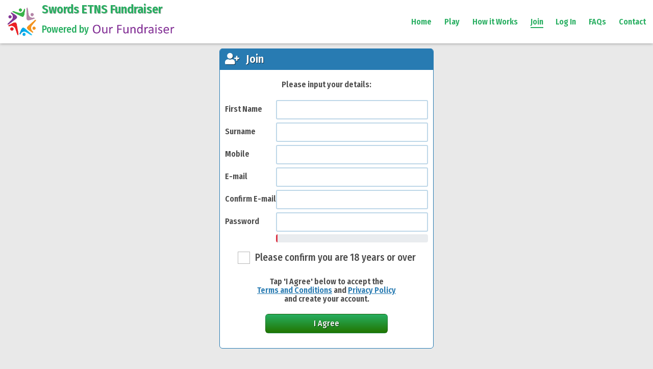

--- FILE ---
content_type: text/html; charset=utf-8
request_url: https://www.ourfundraiser.ie/org/swordsetns/Identity/Account/Register
body_size: 3568
content:
<!DOCTYPE html>
<html>
<head>
	<meta charset="utf-8" />
	<meta name="viewport" content="width=device-width, initial-scale=1.0" />
	<title>Swords ETNS - Sign Up - Our Fundraiser</title>

	
	
		<link rel="stylesheet" href="/org/lib/bootstrap/dist/css/bootstrap.css" />
	
	<link rel="stylesheet" href="/org/css/altira_18march.css?20190401" />
	<link rel="stylesheet" href="/org/css/altira_edits.css?20190401" />
	<!-- Global site tag (gtag.js) - Google Analytics -->
	<script async src="https://www.googletagmanager.com/gtag/js?id=UA-152980862-1"></script>
	<script>
		window.dataLayer = window.dataLayer || [];
		function gtag() { dataLayer.push(arguments); }
		gtag('js', new Date());

		gtag('config', 'UA-152980862-1');
	</script>

	
    <link href="/org/css/intlTelInput.min.css" rel="stylesheet" />

</head>
<body>
	<header>
		

<div class="Header">
	<div class="headerInner">
		<div class="mobileMenuContainer"></div>
		<div class="logoContainer">
			<a href="/org/swordsetns/">
				<img alt="Swords ETNS logo" src="/org/assets/SchoolLogos/swordsetns.jpg">
			</a>
			<div class="schoolText">
				<a href="/org/swordsetns/"> <h1>Swords ETNS Fundraiser</h1>  </a>
				<h3>
					<a href="https://www.ourfundraiser.ie">
						Powered by
						<img src="/org/img/our_school_lotto_logo.png" />
					</a>
				</h3>
			</div>
		</div>
			<div class="menuContainer">
				<button class="mobileBtn MobileMenu">
					<i class="fas fa-bars"></i>
				</button>
				<ul class="navmenu_top">
					<li class="MobileMenu">
						<a href="/org/swordsetns/">Home</a>
					</li>
					<li class="MobileMenu">
						<a class="/menuLink" href="/org/swordsetns/Lottery">Play</a>
					</li>
					<li class="MobileMenu">
						<a class="menuLink" href="/org/swordsetns/HowItWorks">How it Works</a>
					</li>
					<li class="MobileMenu active">
						<a class="menuLink" href="/org/swordsetns/Identity/Account/Register">Join</a>
					</li>
					<li class="MobileMenu">
						<a class="menuLink" href="/org/swordsetns/Identity/Account/Login">Log In</a>
					</li>
					<li class="MobileMenu">
						<a class="menuLink" href="https://www.ourfundraiser.ie/faqs">FAQs</a>
					</li>
					<li class="MobileMenu">
						<a class="menuLink" href="https://www.ourfundraiser.ie/contact">Contact</a>
					</li>
				</ul>
			</div>
	</div>
</div>



	</header>
	



	

<div class="container transparent">
    <div class="signUpSection">
        <h2 class="SignUpHeader"><i class="fas fa-user-plus"></i> Join</h2>
        <div class="signUpInner">
            <p>Please input your details:</p>
            <form method="post" action="/org/swordsetns/Identity/Account/Register">
                <table class="regTable">
                    <tr>
                        <td style="width: 100px;">
                            <label for="Input_FirstName">First Name</label>
                        </td>
                        <td>
                            <input type="text" data-val="true" data-val-regex="First Name should have only upper and lowercase characters" data-val-regex-pattern="[a-zA-Z&quot;&#x27;\s-]*$" data-val-required="The First Name field is required." id="Input_FirstName" name="Input.FirstName" value="" />
                        </td>
                    </tr>
                    <tr>
                        <td>
                            <label for="Input_SurName">Surname</label>
                        </td>
                        <td>
                            <input type="text" data-val="true" data-val-regex="Last Name should have only upper and lowercase characters" data-val-regex-pattern="[a-zA-Z&quot;&#x27;\s-]*$" data-val-required="The Surname field is required." id="Input_SurName" name="Input.SurName" value="" />
                        </td>
                    </tr>
                    <tr>
                        <td>
                            <label id="txtPhoneNumber" for="Input_Phone">Mobile</label>
                        </td>
                        <td>
                            <input type="tel" data-val="true" data-val-required="The Mobile field is required." id="Input_Phone" name="Input.Phone" value="" /><br />
                        </td>
                    </tr>

                    <tr>
                        <td>
                            <label for="Input_Email">E-mail</label>
                        </td>
                        <td>
                            <input type="text" id="Input_Email" name="Input.Email" value="" />
                        </td>
                    </tr>
                    <tr>
                        <td>
                            <label for="Input_EmailConfirm">Confirm E-mail</label>
                        </td>
                        <td>
                            <input type="text" id="Input_EmailConfirm" name="Input.EmailConfirm" value="" />
                        </td>
                    </tr>
                    <tr>
                        <td>
                            <label for="Input_Password">Password</label>
                        </td>
                        <td>
                            <div class="passwordValidationCont">
                                <input id="password" type="text" data-val="true" data-val-regex="No white spaces are allowed in Password" data-val-regex-pattern="[^\s]&#x2B;" data-val-required="The Password field is required." name="Input.Password" value="" />
                            </div>
                        </td>
                    </tr>
                    <tr>
                        <td colspan="2" class="text-center">
                            <div class="text-danger validation-summary-valid" data-valmsg-summary="true"><ul><li style="display:none"></li>
</ul></div>
                        </td>
                    </tr>
                </table>
                <div class="checkboxC">
                    <input type="checkbox" class="altCheck" data-val="true" data-val-range="Please confirm you are over 18 or over." data-val-range-max="True" data-val-range-min="True" data-val-required="The Over18yo field is required." id="Input_Over18yo" name="Input.Over18yo" value="true">
                    <label for="Input_Over18yo">Please confirm you are 18 years or over</label>
                </div>
                <div class="infoBox">
                    <p>
                        Tap 'I Agree' below to accept the<br />
                        <a href="https://www.ourfundraiser.ie/terms-and-conditions-School" target="_blank" style="display: inline;">Terms and Conditions</a> and
                        <a href="https://www.ourfundraiser.ie/privacy-policy" target="_blank" style="display: inline;">Privacy Policy</a>
                    </p>
                    <p>and create your account.</p>
                </div>
                <div></div>
                <div class="submitBox">
                    <input type="submit" id="submitRegister">
                    <label for="submitRegister">I Agree</label>
                </div>
            <input name="__RequestVerificationToken" type="hidden" value="CfDJ8HBnZQQTDs5EuTcxfscRJHackTooDJNy1QOJ0an31M_i0UrMyGyiak4GboiZCgyf-GtQ7poqopUQV6T4M4hPdgnEkB23oh-EUTlF1BR9OtGQI_vBU8iJ-_rUNDBAFTfkSJJSDys6iELvvQhbLQ5TeX0" /><input name="Input.Over18yo" type="hidden" value="false"></form>
        </div>
    </div>
</div>




	<footer class="footer text-muted">
		
<div class="Footer">
	<div class="buttonsContainer">
		<ul class="buttonList">
			<li>
				<a href>
					<i class="fas fa-user"></i>
				</a>
			</li>
			<li>
				<a href>
					<i class="fas fa-ticket-alt"></i>
				</a>
			</li>
			<li>
				<a href>
					<i class="far fa-comment-alt"></i>
				</a>
			</li>
			<li>
				<a href>
					<i class="far fa-envelope"></i>
				</a>
			</li>
		</ul>
	</div>
	<div class="footerDesktop">
		<div class="row no-gutters">
			<div class="col-lg-6 col-md-6 col-sm-12 col-12 text-center text-sm-center text-md-left text-lg-left">
				<ul class="footerLeftLinks">
					<li>
						<a href="https://www.ourfundraiser.ie/terms-and-conditions-School" target="_blank" style="text-decoration: none;">Terms &amp; Conditions</a>
					</li>
					<li>
						<a href="https://www.ourfundraiser.ie/privacy-policy" target="_blank" style="text-decoration: none;">Privacy Policy</a>
					</li>
				</ul>
			</div>
			<div class="col-lg-6 col-md-6 col-sm-12 col-12 text-center text-sm-center text-md-right text-lg-right">
				<ul class="footerRightLinks  text-center text-sm-center text-md-right text-lg-right">
					<li>&copy;2026 Altira, Powered by <a href="https://www.ourfundraiser.ie" target="_blank" style="text-decoration: none;">Our Fundraiser</a></li>
				</ul>
			</div>
		</div>
	</div>
</div>
	</footer>

	
	
		<script src="/org/lib/jquery/dist/jquery.js"></script>
		<script src="/org/lib/bootstrap/dist/js/bootstrap.bundle.js"></script>
		<script src="/org/assets/dataTables/datatables.min.js"></script>
	
	<script src="/org/js/Altira.js?v=6K1vIp1gnF_gtJfKjKa-Cd2GEYrXQLHns4_Fryr0y80"></script>

	
    

    <script src="https://ajax.aspnetcdn.com/ajax/jquery.validate/1.17.0/jquery.validate.min.js" crossorigin="anonymous" integrity="sha384-rZfj/ogBloos6wzLGpPkkOr/gpkBNLZ6b6yLy4o+ok+t/SAKlL5mvXLr0OXNi1Hp">
    </script>
<script>(window.jQuery && window.jQuery.validator||document.write("\u003Cscript src=\u0022\/org\/lib\/jquery-validation\/dist\/jquery.validate.min.js\u0022 crossorigin=\u0022anonymous\u0022 integrity=\u0022sha384-rZfj\/ogBloos6wzLGpPkkOr\/gpkBNLZ6b6yLy4o\u002Bok\u002Bt\/SAKlL5mvXLr0OXNi1Hp\u0022\u003E\u003C\/script\u003E"));</script>
    <script src="https://ajax.aspnetcdn.com/ajax/jquery.validation.unobtrusive/3.2.9/jquery.validate.unobtrusive.min.js" crossorigin="anonymous" integrity="sha384-ifv0TYDWxBHzvAk2Z0n8R434FL1Rlv/Av18DXE43N/1rvHyOG4izKst0f2iSLdds">
    </script>
<script>(window.jQuery && window.jQuery.validator && window.jQuery.validator.unobtrusive||document.write("\u003Cscript src=\u0022\/org\/lib\/jquery-validation-unobtrusive\/jquery.validate.unobtrusive.min.js\u0022 crossorigin=\u0022anonymous\u0022 integrity=\u0022sha384-ifv0TYDWxBHzvAk2Z0n8R434FL1Rlv\/Av18DXE43N\/1rvHyOG4izKst0f2iSLdds\u0022\u003E\u003C\/script\u003E"));</script>


    <script src="/org/lib/pwstrength-bootstrap.min.js"></script>
    <script type="text/javascript">
        $(document).ready(function () {
            $('#password').pwstrength();
        });

        // extend jquery range validator to work for required checkboxes
        var defaultRangeValidator = $.validator.methods.range;
        $.validator.methods.range = function (value, element, param) {
            if (element.type === 'checkbox') {
                // if it's a checkbox return true if it is checked
                return element.checked;
            } else {
                // otherwise run the default validation function
                return defaultRangeValidator.call(this, value, element, param);
            }
        }
    </script>

</body>
</html>

--- FILE ---
content_type: text/css
request_url: https://www.ourfundraiser.ie/org/css/altira_18march.css?20190401
body_size: 27081
content:
@import url("https://use.fontawesome.com/releases/v5.7.2/css/all.css");
@import url("https://fonts.googleapis.com/css?family=Fira+Sans+Condensed:300,400,400i,500,600,700,800,900");
html {
  background-color: #E9E9E9;
  overflow-x: hidden !important;
  position: relative; }

body {
  height: 100%;
  min-height: 1024px;
  min-height: 100vh;
  font-weight: 400;
  overflow-x: hidden !important; }

table {
  border-collapse: collapse;
  border-spacing: 0; }

body {
  background-color: transparent; }

ul {
  list-style: none;
  margin: 0;
  padding: 0; }

#app,
body {
  font-family: "Fira Sans Condensed", apple-system, BlinkMacSystemFont, "Segoe UI", Roboto, "Helvetica Neue", Arial, "Noto Sans", sans-serif, "Apple Color Emoji", "Segoe UI Emoji", "Segoe UI Symbol", "Noto Color Emoji", sans-serif;
  -webkit-font-smoothing: antialiased;
  -moz-osx-font-smoothing: grayscale;
  color: #4b4b4b; }

.selectCont {
  display: inline-block; }

label {
  cursor: pointer;
  -webkit-user-select: none;
  -moz-user-select: none;
  -ms-user-select: none;
  user-select: none; }

input,
select,
checkbox,
textarea {
  border: 2px solid rgba(40, 123, 178, 0.3);
  font-size: 1.2rem;
  padding: 5px 3px 5px 5px;
  border-radius: 3px;
  -webkit-transition: all 0.3s;
  -o-transition: all 0.3s;
  transition: all 0.3s;
  cursor: pointer; }
  input.validated,
  select.validated,
  checkbox.validated,
  textarea.validated {
    border: 2px solid #27AE60;
    outline-color: #27AE60;
    color: #27AE60; }
  input::-webkit-input-placeholder,
  select::-webkit-input-placeholder,
  checkbox::-webkit-input-placeholder,
  textarea::-webkit-input-placeholder {
    color: #b4b4b4; }
  input:-ms-input-placeholder,
  select:-ms-input-placeholder,
  checkbox:-ms-input-placeholder,
  textarea:-ms-input-placeholder {
    color: #b4b4b4; }
  input::-ms-input-placeholder,
  select::-ms-input-placeholder,
  checkbox::-ms-input-placeholder,
  textarea::-ms-input-placeholder {
    color: #b4b4b4; }
  input::placeholder,
  select::placeholder,
  checkbox::placeholder,
  textarea::placeholder {
    color: #b4b4b4; }
  input:focus,
  select:focus,
  checkbox:focus,
  textarea:focus {
    border: 2px solid #f77603;
    outline-color: #f77603; }
  input.disabled,
  select.disabled,
  checkbox.disabled,
  textarea.disabled {
    pointer-events: none;
    -webkit-user-select: none;
    -moz-user-select: none;
    -ms-user-select: none;
    user-select: none;
    opacity: 0.9; }

.signUpSection .vue-tel-input {
  border: 2px solid rgba(40, 123, 178, 0.3) !important;
  display: -webkit-inline-box !important;
  display: -ms-inline-flexbox !important;
  display: inline-flex !important; }
  .signUpSection .vue-tel-input input::-webkit-input-placeholder {
    font-size: 0.9rem;
    line-height: 1rem; }
  .signUpSection .vue-tel-input input:-ms-input-placeholder {
    font-size: 0.9rem;
    line-height: 1rem; }
  .signUpSection .vue-tel-input input::-ms-input-placeholder {
    font-size: 0.9rem;
    line-height: 1rem; }
  .signUpSection .vue-tel-input input::placeholder {
    font-size: 0.9rem;
    line-height: 1rem; }

.errorsBoxInputs {
  margin: 1rem 0 0.3rem 0;
  padding: 7px 14px;
  border: 1px solid #0a0909;
  display: inline-block; }
  .errorsBoxInputs b {
    font-weight: 600;
    color: #0a0909;
    display: inline-block;
    margin-bottom: 0.3rem; }
  .errorsBoxInputs ul {
    margin: 0;
    padding: 0;
    list-style: none;
    text-align: left; }
    .errorsBoxInputs ul li {
      position: relative;
      padding-left: 26px;
      margin: 0.35rem 0; }
      .errorsBoxInputs ul li:after {
        color: rgba(231, 76, 60, 0.7);
        font-family: "Font Awesome 5 Free";
        font-weight: 900;
        position: absolute;
        content: "\f06a";
        display: inline-block;
        left: 0;
        top: 0; }
    .errorsBoxInputs ul li:first-of-type {
      margin-top: 0.4rem; }

h1 {
  font-size: 1.8rem;
  line-height: 1.83rem;
  text-align: center;
  margin: 1rem 0 1rem 0;
  font-weight: 600; }

.validationLineError {
  display: block;
  font-weight: 600;
  text-align: center;
  margin: 0.2rem 0; }

.schoolPicContainer {
  text-align: center; }
  .schoolPicContainer .objDesc {
    margin: 0 auto;
    text-align: center;
    max-width: 460px;
    font-size: 1.1rem;
    padding-bottom: 0.5rem; }
  .schoolPicContainer h1 {
    font-size: 2rem;
    font-weight: 800;
    text-align: center;
    margin: 1.5rem 0 1rem 0; }
    @media only screen and (max-width: 820px) {
      .schoolPicContainer h1 {
        font-weight: 600; } }
  .schoolPicContainer .schoolPicCont {
    margin-top: 10px;
    border-radius: 5px;
    position: relative; }
    .schoolPicContainer .schoolPicCont img {
      max-height: 250px;
      max-width: 100%;
      height: auto;
      border-radius: 6px; }

@media only screen and (max-width: 820px) {
  .container {
    margin-top: 0 !important; } }

.container:first-of-type {
  background-color: #fff;
  border: 1px solid rgba(120, 120, 120, 0.4); }
  @media only screen and (max-width: 820px) {
    .container:first-of-type {
      margin-top: 64px !important;
      border-left: none;
      border-right: none; } }

.container {
  border-radius: 0.2rem;
  padding: 5px 7px 10px 7px;
  background-color: #fff;
  max-width: 720px;
  margin: 5px auto;
  width: auto;
  border: 1px solid rgba(120, 120, 120, 0.4);
  -webkit-box-shadow: 2px 2px 3px 1px rgba(120, 120, 120, 0.2);
  -moz-box-shadow: 2px 2px 3px 1px rgba(120, 120, 120, 0.2);
  box-shadow: 2px 2px 3px 1px rgba(120, 120, 120, 0.2); }
  @media only screen and (max-width: 820px) {
    .container {
      margin-left: auto !important;
      margin-right: auto !important;
      padding-left: 15px !important;
      padding-right: 15px !important;
      border-radius: 0 !important; } }
  .container.has3Boxes {
    background-color: transparent;
    -webkit-box-shadow: none;
    box-shadow: none;
    border: none;
    padding: 0 !important; }
  .container.transparent {
    -webkit-box-shadow: none;
    box-shadow: none;
    border: none;
    border-radius: 0;
    background-color: transparent; }

.container:last-of-type {
  margin-bottom: 70px !important; }
  @media only screen and (max-width: 580px) {
    .container:last-of-type {
      margin-bottom: 100px !important; } }

.welcomeCont {
  padding: 0; }

.inputCont {
  font-size: 1.2rem; }
  .inputCont label {
    margin-right: 0.4rem; }

.checkboxC {
  margin: 0.6rem 0;
  font-size: 1.2rem; }
  .checkboxC .altCheck {
    position: absolute;
    opacity: 0; }
    .checkboxC .altCheck + label {
      position: relative;
      cursor: pointer;
      padding: 0;
      -webkit-user-select: none;
      -moz-user-select: none;
      -ms-user-select: none;
      user-select: none; }
    .checkboxC .altCheck + label:before {
      border: 1px solid #b8b8b8;
      content: "";
      margin-right: 10px;
      display: inline-block;
      vertical-align: text-top;
      width: 24px;
      height: 24px;
      background: white; }
    .checkboxC .altCheck:hover + label:before {
      background: rgba(39, 174, 96, 0.1); }
    .checkboxC .altCheck:focus + label:before {
      -webkit-box-shadow: 0 0 0 1px rgba(0, 0, 0, 0.12);
      box-shadow: 0 0 0 1px rgba(0, 0, 0, 0.12); }
    .checkboxC .altCheck:disabled + label {
      color: #b8b8b8;
      cursor: auto; }
    .checkboxC .altCheck:disabled + label:before {
      -webkit-box-shadow: none;
      box-shadow: none;
      background: #ddd; }
    .checkboxC .altCheck:checked + label:after {
      content: "\f00c";
      font-family: "Font Awesome 5 Free";
      font-weight: 900;
      font-size: 18px;
      line-height: 22px;
      position: absolute;
      width: 26px;
      height: 26px;
      color: #27AE60;
      text-align: center;
      top: 2px;
      left: 0; }
  @media only screen and (max-width: 820px) {
    .checkboxC {
      margin: 2px 0;
      font-size: 1rem;
      line-height: 1.1rem; } }

button {
  outline: none !important;
  cursor: pointer; }

.debuggerBox {
  display: none;
  z-index: 10;
  height: auto;
  position: fixed;
  left: 0;
  top: 3rem;
  opacity: 0.7;
  background-color: #ccc;
  padding: 1.5rem;
  font-size: 1.2rem; }
  .debuggerBox h6 {
    margin-bottom: 1rem; }
  .debuggerBox a {
    margin-bottom: 0.4rem;
    display: block; }

.mySettings .vue-tel-input {
  display: -webkit-inline-box !important;
  display: -ms-inline-flexbox !important;
  display: inline-flex !important;
  max-width: 255px; }

.fade-enter-active,
.fade-leave-active {
  -webkit-transition: opacity 0.3s;
  -o-transition: opacity 0.3s;
  transition: opacity 0.3s; }

.fade-enter,
.fade-leave-active {
  opacity: 0; }

.InviteAFriend .inputsList .checkboxC {
  white-space: nowrap; }
  .InviteAFriend .inputsList .checkboxC label::before {
    margin-right: 4px; }

.InviteAFriend .inputsList .inputCont {
  display: -webkit-box;
  display: -ms-flexbox;
  display: flex;
  -webkit-box-orient: horizontal;
  -webkit-box-direction: normal;
  -ms-flex-direction: row;
  flex-direction: row;
  -ms-flex-wrap: nowrap;
  flex-wrap: nowrap;
  -webkit-box-align: center;
  -ms-flex-align: center;
  align-items: center;
  -webkit-box-pack: start;
  -ms-flex-pack: start;
  justify-content: flex-start; }
  .InviteAFriend .inputsList .inputCont label {
    text-align: left;
    white-space: nowrap; }
  .InviteAFriend .inputsList .inputCont input {
    width: 100%; }
  .InviteAFriend .inputsList .inputCont .vue-tel-input,
  .InviteAFriend .inputsList .inputCont .intl-tel-input,
  .InviteAFriend .inputsList .inputCont input {
    width: 100%; }

@media only screen and (max-width: 880px) {
  .InviteAFriend .inputsList .inputCont label {
    display: none; } }

.winnerBoxAlert {
  display: none;
  position: fixed;
  top: 0;
  left: 0;
  width: 100%;
  height: 100%;
  z-index: 1000;
  -webkit-box-orient: horizontal;
  -webkit-box-direction: normal;
  -ms-flex-direction: row;
  flex-direction: row;
  -webkit-box-pack: center;
  -ms-flex-pack: center;
  justify-content: center;
  -webkit-box-align: center;
  -ms-flex-align: center;
  align-items: center;
  -webkit-transition: background-color 1000ms linear;
  -ms-transition: background-color 1000ms linear;
  -o-transition: background-color 1000ms linear;
  transition: background-color 1000ms linear;
  -webkit-animation: winnerBG 5s infinite ease-in-out;
  /* Safari 4+ */
  -moz-animation: winnerBG 5s infinite ease-in-out;
  /* Fx 5+ */
  -o-animation: winnerBG 5s infinite ease-in-out;
  /* Opera 12+ */
  animation: winnerBG 5s infinite ease-in-out;
  /* IE 10+, Fx 29+ */ }
  .winnerBoxAlert.active {
    display: -webkit-box;
    display: -ms-flexbox;
    display: flex; }
  .winnerBoxAlert .winnerBoxAlertInner {
    margin: 6px;
    padding: 15px;
    -webkit-box-shadow: 0px 0px 8px 0px white;
    -moz-box-shadow: 0px 0px 8px 0px white;
    box-shadow: 0px 0px 8px 0px white;
    border-radius: 6px;
    background-color: #fff; }
    .winnerBoxAlert .winnerBoxAlertInner h1 {
      color: #f77603; }
    .winnerBoxAlert .winnerBoxAlertInner .btnCont {
      margin-top: 1rem;
      text-align: center; }
      .winnerBoxAlert .winnerBoxAlertInner .btnCont button {
        cursor: pointer;
        font-size: 1rem;
        border: none;
        text-decoration: none;
        background-color: #f77603;
        color: #fff;
        font-weight: 600;
        padding: 0.2rem 0.6rem;
        border-radius: 6px; }
    .winnerBoxAlert .winnerBoxAlertInner h3 {
      text-align: center;
      font-weight: 700;
      color: #287bb2; }
    .winnerBoxAlert .winnerBoxAlertInner .amount {
      text-align: center;
      font-size: 2.5rem;
      font-weight: 800;
      color: #27AE60; }
    .winnerBoxAlert .winnerBoxAlertInner .info {
      display: inline-block;
      margin-top: 1rem;
      text-align: center; }

.tabsFirstPage {
  margin-top: 0.5rem;
  display: -webkit-box;
  display: -ms-flexbox;
  display: flex;
  -webkit-box-orient: horizontal;
  -webkit-box-direction: normal;
  -ms-flex-direction: row;
  flex-direction: row;
  text-align: center;
  -webkit-box-pack: center;
  -ms-flex-pack: center;
  justify-content: center;
  -ms-flex-wrap: nowrap;
  flex-wrap: nowrap; }

@media only screen and (max-width: 840px) {
  .lineEntry {
    margin-top: 0 !important;
    padding: 5px !important; }
  .inputs .inputCont {
    margin: 0 auto 0.8rem auto !important;
    font-size: 1rem; }
    .inputs .inputCont > label {
      margin: 0 !important;
      padding-bottom: 0; }
  .callToActionSingle {
    margin: 0.5rem auto !important; }
  .home .CurrJackpot h1,
  .LastFridayResults h2 {
    font-size: 1.4rem !important;
    margin: 1rem 0 0.3rem 0 !important; }
  .jackPotList td,
  .jackPotList th,
  .summaryTable td,
  .summaryTable th {
    padding: 6px !important;
    font-size: 1rem !important;
    line-height: 1rem !important; }
  .lineHeader > h2 {
    font-size: 1.2rem !important; }
  .numbersBox {
    padding: 6px !important; }
    .numbersBox .NumberEntry {
      margin: 0.2rem !important; }
  .yourNumbers h4 {
    font-size: 1rem !important; }
  .container > h1 {
    margin: 0.7rem 0 0.5rem 0 !important; }
  .paymentSuccess .infoBox > p {
    margin-bottom: 0.4rem; }
  .paymentSuccess .h {
    margin: 0.3rem 0 !important;
    font-size: 1.1rem !important;
    line-height: 1.2rem !important; }
  .paymentSuccess .gl {
    font-size: 2rem !important;
    line-height: 2.3rem !important;
    margin-bottom: 0 !important; }
  .paymentSuccess .nrInfo {
    line-height: 1.1rem; }
  .CTA_Not_Logged_Cont {
    margin: 0rem -10px 0.5rem -10px !important; }
  .schoolPicContainer h1 {
    font-size: 1.4rem !important;
    margin: 0.8rem 0 0.5rem 0.1rem !important;
    line-height: 1.42rem; }
  .schoolPicContainer .objDesc {
    font-size: 0.9rem !important;
    line-height: 1rem !important; } }

.numbersError {
  width: 100%; }
  @media only screen and (max-width: 820px) {
    .numbersError {
      display: block;
      margin: 0.3rem 0 !important;
      font-size: 1rem;
      line-height: 1.1rem; } }

@media only screen and (max-width: 580px) {
  .schoolPicContainer h1 {
    font-size: 1.2rem !important;
    margin: 0.5rem 0 0.5rem 0.1rem !important;
    line-height: 1.25rem; } }

.progress {
  margin: 0 auto;
  display: -webkit-box;
  display: -ms-flexbox;
  display: flex;
  max-width: 341px; }
  @media only screen and (max-width: 380px) {
    .progress {
      margin-top: 0.2rem !important;
      max-width: 244px !important; } }

@media only screen and (max-width: 520px) {
  .lineEntry .NumberEntry {
    margin: 0.2rem 0.35rem 0.2rem 0.35rem !important; }
  .numbersBox {
    max-width: 400px;
    margin: 0.6rem auto 0.2rem auto !important; } }

@media only screen and (max-width: 420px) {
  .lineEntry .NumberEntry {
    margin: 0.2rem 0.2rem 0.2rem 0.2rem !important; } }

@media only screen and (max-width: 420px) {
  .lineEntry button {
    padding: 0.2rem !important;
    font-size: 0.95rem; }
  .lineEntry .NumberEntry {
    font-size: 20px !important;
    line-height: 22px !important; } }

.forgotPwPage {
  background-color: #fff;
  max-width: 420px;
  margin: 0 auto;
  background-color: #fff;
  border: 1px solid #287bb2;
  border-radius: 6px; }
  .forgotPwPage .forgotHeader {
    margin: 0;
    text-align: left;
    text-shadow: 1px 1px rgba(0, 0, 0, 0.6);
    position: relative;
    top: -1px;
    background-color: #287bb2;
    color: #fff;
    border-top-left-radius: 6px;
    border-top-right-radius: 6px;
    font-size: 1.4rem;
    padding: 0.5rem 0.6rem;
    font-weight: 600; }
    .forgotPwPage .forgotHeader i {
      margin-right: 0.5rem; }
    @media only screen and (max-width: 820px) {
      .forgotPwPage .forgotHeader {
        font-size: 1.2rem;
        padding: 0.3rem 0.6rem; } }
  .forgotPwPage .forgotInner {
    padding: 0.3rem 0.5rem 0.5rem 0.5rem; }
  .forgotPwPage p {
    display: block;
    text-align: center;
    font-size: 1rem;
    line-height: 1.1rem;
    margin-bottom: 1.5rem;
    font-weight: 300;
    margin-top: 0.4rem; }
    @media only screen and (max-width: 820px) {
      .forgotPwPage p {
        font-size: 0.9rem;
        line-height: 1rem; } }
  .forgotPwPage button {
    cursor: pointer;
    font-size: 1rem;
    border: none;
    text-decoration: none;
    color: #fff;
    font-weight: 600;
    padding: 0.2rem 0.6rem;
    border-radius: 6px;
    border: 1px solid transparent;
    border: 1px solid rgba(0, 0, 0, 0.3);
    -webkit-transition: all .3s;
    -o-transition: all .3s;
    transition: all .3s;
    text-shadow: 1px 1px rgba(0, 0, 0, 0.6);
    background: #449fe5;
    /* Old browsers */
    background: -moz-linear-gradient(top, #449fe5 0%, #449fe5 0%, #1e5799 100%);
    /* FF3.6-15 */
    background: -webkit-linear-gradient(top, #449fe5 0%, #449fe5 0%, #1e5799 100%);
    /* Chrome10-25,Safari5.1-6 */
    background: -webkit-gradient(linear, left top, left bottom, from(#449fe5), color-stop(0%, #449fe5), to(#1e5799));
    background: -o-linear-gradient(top, #449fe5 0%, #449fe5 0%, #1e5799 100%);
    background: linear-gradient(to bottom, #449fe5 0%, #449fe5 0%, #1e5799 100%);
    /* W3C, IE10+, FF16+, Chrome26+, Opera12+, Safari7+ */
    filter: progid:DXImageTransform.Microsoft.gradient( startColorstr='#449fe5', endColorstr='#1e5799',GradientType=0 );
    /* IE6-9 */ }
    @media only screen and (min-width: 620px) {
      .forgotPwPage button:hover {
        background-color: #27AE60;
        -webkit-box-shadow: inset 0px 0px 30px 0px rgba(0, 0, 0, 0.6);
        -moz-box-shadow: inset 0px 0px 30px 0px rgba(0, 0, 0, 0.6);
        box-shadow: inset 0px 0px 30px 0px rgba(0, 0, 0, 0.6);
        color: #fff;
        border-color: #5A5A5A; } }

@media only screen and (max-width: 820px) {
  .seeContInner .text {
    font-size: 1rem !important; } }

.collapse:not(.show) {
  display: none !important; }

.verifyAccountBox input {
  display: none; }

.verifyAccountBox label {
  text-shadow: 1px 1px rgba(0, 0, 0, 0.6);
  border: none;
  color: #fff;
  display: block;
  font-size: 1rem;
  line-height: 1.1rem;
  border-radius: 6px;
  font-weight: 500;
  padding: 0.35rem;
  max-width: 240px;
  margin: 1.3rem auto 1.3rem auto;
  -webkit-transition: all 0.3s;
  -o-transition: all 0.3s;
  transition: all 0.3s;
  border: 1px solid rgba(0, 0, 0, 0.2);
  background: #27ae60;
  /* Old browsers */
  background: -moz-linear-gradient(top, #27ae60 1%, #217500 100%);
  /* FF3.6-15 */
  background: -webkit-linear-gradient(top, #27ae60 1%, #217500 100%);
  /* Chrome10-25,Safari5.1-6 */
  background: -webkit-gradient(linear, left top, left bottom, color-stop(1%, #27ae60), to(#217500));
  background: -o-linear-gradient(top, #27ae60 1%, #217500 100%);
  background: linear-gradient(to bottom, #27ae60 1%, #217500 100%);
  /* W3C, IE10+, FF16+, Chrome26+, Opera12+, Safari7+ */
  filter: progid:DXImageTransform.Microsoft.gradient( startColorstr='#27ae60', endColorstr='#217500',GradientType=0 );
  /* IE6-9 */ }
  @media only screen and (min-width: 620px) {
    .verifyAccountBox label:hover {
      background-color: #287bb2;
      -webkit-box-shadow: inset 0px 0px 30px 0px rgba(0, 0, 0, 0.6);
      -moz-box-shadow: inset 0px 0px 30px 0px rgba(0, 0, 0, 0.6);
      box-shadow: inset 0px 0px 30px 0px rgba(0, 0, 0, 0.6);
      color: #fff;
      border-color: #5A5A5A; } }

.error {
  display: none;
  color: #0a0909;
  font-size: 1.1rem;
  font-weight: 500;
  margin: 0.8rem 0; }
  .error.visible {
    display: block; }

.success {
  display: none;
  color: #27AE60;
  font-size: 1.1rem;
  font-weight: 500;
  margin: 0.8rem 0; }
  .success.visible {
    display: block; }

.verifyAccSection {
  max-width: 640px;
  margin: 0 auto;
  padding: 15px 0; }
  .verifyAccSection .optionsBox {
    max-width: 260px;
    margin: 1.5rem auto 1rem auto; }
    .verifyAccSection .optionsBox .issues {
      display: block;
      margin: 0.8rem 0 0.8rem 0;
      text-align: center;
      font-weight: 500; }
    .verifyAccSection .optionsBox a {
      text-decoration: none;
      font-size: 1.1rem;
      font-weight: 600;
      color: inherit;
      line-height: 1rem; }
      .verifyAccSection .optionsBox a:hover {
        color: #287bb2; }
    .verifyAccSection .optionsBox i {
      font-size: 1.4rem;
      line-height: 1.7rem;
      min-width: 26px;
      text-align: center;
      margin-right: 0.4rem; }
  .verifyAccSection .codeBox {
    text-align: center; }
  .verifyAccSection .verifyBox .phoneWrite h2 {
    margin: 1rem 0;
    font-size: 1.3rem;
    text-align: center;
    font-weight: 500; }
  .verifyAccSection .verifyBox .phoneWrite h5 {
    font-size: 1.3rem;
    font-weight: 600;
    text-align: center;
    color: #27AE60;
    margin-bottom: 1rem; }
  .verifyAccSection .verifyBox .phoneWrite .GenInfo {
    line-height: 1.2rem;
    display: block;
    margin: 0 auto;
    text-align: center;
    max-width: 400px; }
  .verifyAccSection .verifyBox .phoneWrite a {
    margin: 0.9rem 0;
    font-size: 0.9rem;
    display: block;
    text-align: right;
    color: #287bb2; }
  .verifyAccSection h1 {
    font-size: 1.5rem;
    font-weight: 500;
    text-align: center;
    margin-bottom: 1rem; }
  .verifyAccSection .schoolPicContainer {
    text-align: center; }
    .verifyAccSection .schoolPicContainer .schoolPicCont {
      border-radius: 5px;
      position: relative;
      height: 200px;
      overflow: hidden;
      background-size: 100% auto;
      background-repeat: no-repeat;
      background-position: center center; }
  @media only screen and (max-width: 840px) {
    .verifyAccSection h1 {
      margin-bottom: 0.5rem;
      margin-top: 0rem; }
    .verifyAccSection .verifyAccountBox > label {
      margin-top: 0.8rem; }
    .verifyAccSection .optionsBox {
      margin: 0.7rem auto; }
      .verifyAccSection .optionsBox hr {
        margin: 0.4rem 0 !important; } }

.signUpSection {
  max-width: 640px;
  margin: 0 auto;
  padding: 0px 0;
  text-align: center; }
  .signUpSection .regTable {
    width: 100%; }
    .signUpSection .regTable td input, .signUpSection .regTable td .intl-tel-input, .signUpSection .regTable td .passwordValidationCont {
      width: 100%; }
  .signUpSection table {
    padding: 0;
    background: none;
    border: none;
    border-collapse: collapse;
    border-spacing: 0;
    background-image: none; }
    .signUpSection table tr td:first-of-type > label {
      padding-top: 6px;
      text-align: left;
      display: block;
      width: 100px;
      font-weight: 600; }
      @media only screen and (max-width: 640px) {
        .signUpSection table tr td:first-of-type > label {
          width: 80px; } }
    .signUpSection table td {
      padding: 6px 0 0 0;
      vertical-align: top; }
      .signUpSection table td > input, .signUpSection table td .passwordValidationCont input, .signUpSection table td .intl-tel-input input {
        padding: 3px 6px; }
      .signUpSection table td .intl-tel-input input {
        padding-left: 52px !important; }
      @media only screen and (max-width: 640px) {
        .signUpSection table td {
          font-size: 0.95rem; }
          .signUpSection table td input, .signUpSection table td .passwordValidationCont input, .signUpSection table td .intl-tel-input input {
            font-size: 0.95rem;
            padding: 3px 6px !important; }
          .signUpSection table td .intl-tel-input input {
            padding-left: 52px !important; } }
  @media only screen and (max-width: 640px) {
    .signUpSection .regTable tr:first-of-type td:first-of-type, .signUpSection .regTable tr:nth-of-type(2) td:first-of-type, .signUpSection .regTable tr:nth-of-type(3) td:first-of-type, .signUpSection .regTable tr:nth-of-type(4) td:first-of-type, .signUpSection .regTable tr:nth-of-type(5) td:first-of-type {
      width: 50px !important; }
    .signUpSection .regTable .validation-summary-errors {
      text-align: left; } }
  .signUpSection .registerHeader {
    margin-top: 1rem;
    border-top: 1px solid #ccc;
    margin-bottom: 2rem; }
    .signUpSection .registerHeader h1 {
      padding-top: 0.2rem; }
    .signUpSection .registerHeader a {
      display: inline-block;
      margin: 0.4rem 0;
      color: #f77603;
      font-weight: 600; }
    @media only screen and (max-width: 820px) {
      .signUpSection .registerHeader h1 {
        font-size: 1.6rem; }
      .signUpSection .registerHeader h5 {
        font-size: 1.1rem;
        line-height: 1.2rem; } }
    @media only screen and (max-width: 520px) {
      .signUpSection .registerHeader h1 {
        font-size: 1.4rem; }
      .signUpSection .registerHeader h5 {
        font-size: 1rem;
        line-height: 1.1rem; } }
  .signUpSection .schoolPicContainer {
    text-align: center; }
    .signUpSection .schoolPicContainer .objDesc {
      margin: 0 auto;
      text-align: center;
      max-width: 400px; }
    .signUpSection .schoolPicContainer h1 {
      font-size: 1.8rem;
      text-align: center;
      margin: 1.5rem 0 1rem 0; }
    .signUpSection .schoolPicContainer .schoolPicCont {
      border-radius: 5px;
      position: relative;
      height: 200px;
      overflow: hidden;
      background-size: 100% auto;
      background-repeat: no-repeat;
      background-position: center center; }
  .signUpSection .inputs {
    margin: 1.3rem 0; }
  .signUpSection .inputCont {
    margin: 0.3rem 0; }
    .signUpSection .inputCont label {
      display: inline-block;
      min-width: 86px;
      padding-bottom: 0.3rem; }
    .signUpSection .inputCont input {
      min-width: 244px;
      max-width: 100%; }
    @media only screen and (max-width: 380px) {
      .signUpSection .inputCont input {
        min-width: 244px; }
      .signUpSection .inputCont label {
        width: 100%; } }
  .signUpSection .infoBox {
    line-height: 1.4rem; }
    .signUpSection .infoBox p:first-of-type {
      margin-bottom: 0rem; }
    .signUpSection .infoBox a {
      color: #287bb2;
      text-decoration: underline;
      font-size: 1rem;
      line-height: 1.1rem;
      font-weight: 600;
      display: block;
      text-align: center;
      margin: 0rem 0; }
      @media only screen and (max-width: 820px) {
        .signUpSection .infoBox a {
          font-size: 0.9rem;
          line-height: 1rem; } }
    .signUpSection .infoBox p:last-of-type {
      margin-top: 0rem; }
  .signUpSection .submitBox label {
    text-shadow: 1px 1px rgba(0, 0, 0, 0.6);
    border: none;
    color: #fff;
    display: block;
    font-size: 1rem;
    line-height: 1.1rem;
    border-radius: 6px;
    font-weight: 500;
    padding: 0.6rem 0.35rem;
    max-width: 240px;
    margin: 1.3rem auto 1.3rem auto;
    -webkit-transition: all 0.3s;
    -o-transition: all 0.3s;
    transition: all 0.3s;
    border: 1px solid rgba(0, 0, 0, 0.2);
    background: #27ae60;
    /* Old browsers */
    background: -moz-linear-gradient(top, #27ae60 1%, #217500 100%);
    /* FF3.6-15 */
    background: -webkit-linear-gradient(top, #27ae60 1%, #217500 100%);
    /* Chrome10-25,Safari5.1-6 */
    background: -webkit-gradient(linear, left top, left bottom, color-stop(1%, #27ae60), to(#217500));
    background: -o-linear-gradient(top, #27ae60 1%, #217500 100%);
    background: linear-gradient(to bottom, #27ae60 1%, #217500 100%);
    /* W3C, IE10+, FF16+, Chrome26+, Opera12+, Safari7+ */
    filter: progid:DXImageTransform.Microsoft.gradient( startColorstr='#27ae60', endColorstr='#217500',GradientType=0 );
    /* IE6-9 */ }
    @media only screen and (min-width: 620px) {
      .signUpSection .submitBox label:hover {
        background-color: #287bb2;
        -webkit-box-shadow: inset 0px 0px 30px 0px rgba(0, 0, 0, 0.6);
        -moz-box-shadow: inset 0px 0px 30px 0px rgba(0, 0, 0, 0.6);
        box-shadow: inset 0px 0px 30px 0px rgba(0, 0, 0, 0.6);
        color: #fff;
        border-color: #5A5A5A; } }
  .signUpSection .submitBox input[type="submit"] {
    display: none; }
  .signUpSection .checkboxC {
    display: inline-block; }
    .signUpSection .checkboxC label {
      font-weight: 500; }

.paymentSuccess {
  text-align: center; }
  .paymentSuccess h1 {
    font-size: 2.2rem;
    color: #287bb2;
    font-weight: 600;
    margin-bottom: 1.5rem; }
  .paymentSuccess .viewLot {
    margin-bottom: 1rem;
    display: inline-block;
    font-size: 1rem;
    border: none;
    text-decoration: none;
    background-color: #27AE60;
    color: #fff;
    font-weight: 600;
    padding: 0.2rem 0.6rem;
    border-radius: 6px; }
  .paymentSuccess .infoBox span {
    display: block;
    margin-bottom: 1.2rem; }
    .paymentSuccess .infoBox span.h {
      color: #27AE60;
      font-size: 1.5rem;
      font-weight: 600;
      margin-top: 1rem; }
    .paymentSuccess .infoBox span.gl {
      color: #f77603;
      font-size: 1.8rem;
      font-weight: 600; }
    .paymentSuccess .infoBox span.nrInfo {
      font-style: italic;
      font-weight: 600;
      color: #4c4c4c; }
  .paymentSuccess .infoBox img {
    margin: 0 auto;
    max-width: 240px; }

.paymentPage {
  text-align: center; }
  .paymentPage .noPaymentReq {
    margin-top: 1rem;
    margin-bottom: 1rem;
    font-size: 2rem;
    font-weight: 600;
    color: #f77603; }
  .paymentPage .frequencySelect {
    padding: 0.3rem 0;
    font-weight: 500;
    font-size: 1.3rem; }
    .paymentPage .frequencySelect select {
      margin-left: 0.5rem; }
  .paymentPage .totalBox {
    border: 1px solid rgba(214, 215, 215, 0.8);
    background-color: rgba(214, 215, 215, 0.35);
    padding: 0.6rem 0.1rem;
    font-weight: 600;
    margin: 1rem auto 1rem auto; }
    .paymentPage .totalBox h4 {
      font-size: 1.4rem;
      margin-bottom: 0.2rem; }
    .paymentPage .totalBox .amnt {
      display: inline-block; }
  .paymentPage .infoAndFinish .twoButtons {
    max-width: 420px;
    margin: 1rem auto 1rem auto;
    display: -webkit-box;
    display: -ms-flexbox;
    display: flex;
    -webkit-box-orient: horizontal;
    -webkit-box-direction: normal;
    -ms-flex-direction: row;
    flex-direction: row;
    -webkit-box-align: center;
    -ms-flex-align: center;
    align-items: center;
    -webkit-box-pack: justify;
    -ms-flex-pack: justify;
    justify-content: space-between; }
    .paymentPage .infoAndFinish .twoButtons button {
      display: inline-block;
      cursor: pointer;
      font-size: 1rem;
      line-height: 1.1rem;
      border: none;
      text-decoration: none;
      background-color: #f77603;
      color: #fff;
      font-weight: 600;
      padding: 0.5rem 0.6rem;
      border-radius: 6px;
      min-width: 130px;
      text-shadow: 1px 1px rgba(0, 0, 0, 0.6); }
      .paymentPage .infoAndFinish .twoButtons button.payNow {
        border: 1px solid rgba(0, 0, 0, 0.3);
        background: #27ae60;
        /* Old browsers */
        background: -moz-linear-gradient(top, #27ae60 1%, #217500 100%);
        /* FF3.6-15 */
        background: -webkit-linear-gradient(top, #27ae60 1%, #217500 100%);
        /* Chrome10-25,Safari5.1-6 */
        background: -webkit-gradient(linear, left top, left bottom, color-stop(1%, #27ae60), to(#217500));
        background: -o-linear-gradient(top, #27ae60 1%, #217500 100%);
        background: linear-gradient(to bottom, #27ae60 1%, #217500 100%);
        /* W3C, IE10+, FF16+, Chrome26+, Opera12+, Safari7+ */
        filter: progid:DXImageTransform.Microsoft.gradient( startColorstr='#27ae60', endColorstr='#217500',GradientType=0 );
        /* IE6-9 */ }
        @media only screen and (min-width: 620px) {
          .paymentPage .infoAndFinish .twoButtons button.payNow:hover {
            background-color: #287bb2;
            -webkit-box-shadow: inset 0px 0px 30px 0px rgba(0, 0, 0, 0.6);
            -moz-box-shadow: inset 0px 0px 30px 0px rgba(0, 0, 0, 0.6);
            box-shadow: inset 0px 0px 30px 0px rgba(0, 0, 0, 0.6);
            color: #fff;
            border-color: #5A5A5A; } }
      .paymentPage .infoAndFinish .twoButtons button.changeSelection {
        border: 1px solid rgba(0, 0, 0, 0.3);
        background: #449fe5;
        /* Old browsers */
        background: -moz-linear-gradient(top, #449fe5 0%, #449fe5 0%, #1e5799 100%);
        /* FF3.6-15 */
        background: -webkit-linear-gradient(top, #449fe5 0%, #449fe5 0%, #1e5799 100%);
        /* Chrome10-25,Safari5.1-6 */
        background: -webkit-gradient(linear, left top, left bottom, from(#449fe5), color-stop(0%, #449fe5), to(#1e5799));
        background: -o-linear-gradient(top, #449fe5 0%, #449fe5 0%, #1e5799 100%);
        background: linear-gradient(to bottom, #449fe5 0%, #449fe5 0%, #1e5799 100%);
        /* W3C, IE10+, FF16+, Chrome26+, Opera12+, Safari7+ */
        filter: progid:DXImageTransform.Microsoft.gradient( startColorstr='#449fe5', endColorstr='#1e5799',GradientType=0 );
        /* IE6-9 */ }
        @media only screen and (min-width: 620px) {
          .paymentPage .infoAndFinish .twoButtons button.changeSelection:hover {
            background-color: #27AE60;
            -webkit-box-shadow: inset 0px 0px 30px 0px rgba(0, 0, 0, 0.6);
            -moz-box-shadow: inset 0px 0px 30px 0px rgba(0, 0, 0, 0.6);
            box-shadow: inset 0px 0px 30px 0px rgba(0, 0, 0, 0.6);
            color: #fff;
            border-color: #5A5A5A; } }
  .paymentPage .numberentry {
    font-size: 1.2rem;
    line-height: 1.25rem;
    margin-bottom: 0.4rem;
    border: 1px solid #287bb2; }
    @media only screen and (max-width: 820px) {
      .paymentPage .numberentry {
        font-size: 1rem;
        line-height: 1.1rem; }
        .paymentPage .numberentry td span {
          font-size: 1rem !important; } }
    .paymentPage .numberentry td:first-of-type {
      text-align: left; }
    .paymentPage .numberentry td {
      padding: 3px 6px; }
    .paymentPage .numberentry .lineEntryinList {
      display: inline-block;
      min-width: 50px; }
    .paymentPage .numberentry .amountt {
      display: inline-block;
      margin-left: 0.4rem;
      font-weight: 400; }
    .paymentPage .numberentry .numberL {
      display: inline-block;
      margin: 0rem 0.3rem; }
    .paymentPage .numberentry .individNumber {
      font-weight: 600;
      margin: 0 0.4rem;
      font-size: 1.2rem;
      position: relative;
      display: inline-block; }
      .paymentPage .numberentry .individNumber:after {
        position: absolute;
        content: "-";
        display: block;
        right: -10px;
        bottom: 0; }
    .paymentPage .numberentry .individNumber:last-of-type:after {
      display: none; }
  .paymentPage .numbersFor {
    margin: 0.7rem auto; }
    .paymentPage .numbersFor li:first-of-type {
      margin-top: 0.4rem; }
  .paymentPage .presNumbers {
    margin: 1rem 0; }
    .paymentPage .presNumbers h4 {
      font-size: 1.2rem;
      font-weight: bold;
      color: #f77603; }
  .paymentPage .ps {
    margin-top: 0;
    font-size: 1.8rem;
    font-weight: 600;
    margin-bottom: 0.5rem; }

.twoButtons {
  max-width: 420px;
  margin: 1rem auto 1rem auto;
  display: -webkit-box;
  display: -ms-flexbox;
  display: flex;
  -webkit-box-orient: horizontal;
  -webkit-box-direction: normal;
  -ms-flex-direction: row;
  flex-direction: row;
  -webkit-box-align: center;
  -ms-flex-align: center;
  align-items: center;
  -webkit-box-pack: justify;
  -ms-flex-pack: justify;
  justify-content: space-between; }
  .twoButtons button {
    display: inline-block;
    cursor: pointer;
    font-size: 1rem;
    line-height: 1.1rem;
    border: none;
    text-decoration: none;
    background-color: #f77603;
    color: #fff;
    font-weight: 600;
    padding: 0.5rem 0.6rem;
    border-radius: 6px;
    min-width: 130px; }
    .twoButtons button.payNow {
      -webkit-transition: all .3s;
      -o-transition: all .3s;
      transition: all .3s;
      text-shadow: 1px 1px rgba(0, 0, 0, 0.6);
      border: 1px solid rgba(0, 0, 0, 0.3);
      background: #449fe5;
      /* Old browsers */
      background: -moz-linear-gradient(top, #449fe5 0%, #449fe5 0%, #1e5799 100%);
      /* FF3.6-15 */
      background: -webkit-linear-gradient(top, #449fe5 0%, #449fe5 0%, #1e5799 100%);
      /* Chrome10-25,Safari5.1-6 */
      background: -webkit-gradient(linear, left top, left bottom, from(#449fe5), color-stop(0%, #449fe5), to(#1e5799));
      background: -o-linear-gradient(top, #449fe5 0%, #449fe5 0%, #1e5799 100%);
      background: linear-gradient(to bottom, #449fe5 0%, #449fe5 0%, #1e5799 100%);
      /* W3C, IE10+, FF16+, Chrome26+, Opera12+, Safari7+ */
      filter: progid:DXImageTransform.Microsoft.gradient( startColorstr='#449fe5', endColorstr='#1e5799',GradientType=0 );
      /* IE6-9 */ }
      @media only screen and (min-width: 620px) {
        .twoButtons button.payNow {
          -webkit-transition: all .3s;
          -o-transition: all .3s;
          transition: all .3s; }
          .twoButtons button.payNow:hover {
            background-color: #27AE60;
            -webkit-box-shadow: inset 0px 0px 30px 0px rgba(0, 0, 0, 0.6);
            -moz-box-shadow: inset 0px 0px 30px 0px rgba(0, 0, 0, 0.6);
            box-shadow: inset 0px 0px 30px 0px rgba(0, 0, 0, 0.6);
            color: #fff;
            border-color: #5A5A5A; } }
    .twoButtons button.changeSelection {
      text-shadow: 1px 1px rgba(0, 0, 0, 0.6);
      border: 1px solid rgba(0, 0, 0, 0.3);
      background: #27ae60;
      /* Old browsers */
      background: -moz-linear-gradient(top, #27ae60 1%, #217500 100%);
      /* FF3.6-15 */
      background: -webkit-linear-gradient(top, #27ae60 1%, #217500 100%);
      /* Chrome10-25,Safari5.1-6 */
      background: -webkit-gradient(linear, left top, left bottom, color-stop(1%, #27ae60), to(#217500));
      background: -o-linear-gradient(top, #27ae60 1%, #217500 100%);
      background: linear-gradient(to bottom, #27ae60 1%, #217500 100%);
      /* W3C, IE10+, FF16+, Chrome26+, Opera12+, Safari7+ */
      filter: progid:DXImageTransform.Microsoft.gradient( startColorstr='#27ae60', endColorstr='#217500',GradientType=0 );
      /* IE6-9 */ }
      @media only screen and (min-width: 620px) {
        .twoButtons button.changeSelection {
          -webkit-transition: all .3s;
          -o-transition: all .3s;
          transition: all .3s; }
          .twoButtons button.changeSelection:hover {
            background-color: #287bb2;
            -webkit-box-shadow: inset 0px 0px 30px 0px rgba(0, 0, 0, 0.6);
            -moz-box-shadow: inset 0px 0px 30px 0px rgba(0, 0, 0, 0.6);
            box-shadow: inset 0px 0px 30px 0px rgba(0, 0, 0, 0.6);
            color: #fff;
            border-color: #5A5A5A; } }

@media only screen and (max-width: 820px) {
  .totalBox {
    margin: 0.7rem auto !important; }
  .frequencySelect,
  .frequencySelect select {
    font-size: 1rem !important;
    line-height: 1.1rem !important; }
  .twoButtons {
    margin: 0.3rem auto !important; }
  .infoAndFinish p {
    font-size: 0.9rem !important;
    line-height: 0.95rem !important;
    margin-bottom: 0.1rem !important; }
  .frequencySelect select {
    padding: 3px 3px 3px 5px; }
  .ps {
    font-size: 1.4rem !important; }
  .numbersFor {
    margin: 0.3rem auto !important; }
  .totalBox {
    padding: 0.3rem 0 !important; }
    .totalBox h4 {
      font-weight: 600;
      font-size: 1.2rem !important;
      line-height: 1.4rem !important;
      margin-bottom: 0 !important; }
  .presNumbers {
    margin: 0.3rem 0 !important; }
    .presNumbers > h4 {
      font-size: 1rem !important;
      margin-bottom: 0 !important; } }

.lotteryPage .currentCont {
  margin: 1.3rem 0; }
  .lotteryPage .currentCont ul.currentPayments li {
    text-align: center;
    margin: 0.3rem 0; }
  .lotteryPage .currentCont ul.currentPayments .tax {
    font-weight: 600;
    font-size: 1.1rem; }
  .lotteryPage .currentCont ul.currentPayments .desired {
    font-style: italic; }

.lotteryPage .buyButtonCont {
  text-align: center;
  margin: 1.3rem 0 0.5rem 0;
  display: -webkit-box;
  display: -ms-flexbox;
  display: flex;
  -webkit-box-orient: horizontal;
  -webkit-box-direction: normal;
  -ms-flex-direction: row;
  flex-direction: row;
  -ms-flex-wrap: wrap;
  flex-wrap: wrap;
  -webkit-box-align: center;
  -ms-flex-align: center;
  align-items: center;
  -webkit-box-pack: center;
  -ms-flex-pack: center;
  justify-content: center; }
  .lotteryPage .buyButtonCont p {
    display: block;
    width: 100%; }
  .lotteryPage .buyButtonCont a,
  .lotteryPage .buyButtonCont button {
    display: inline-block;
    border-style: outset;
    min-width: 130px;
    border: none;
    cursor: pointer;
    font-size: 1rem;
    line-height: 1.1rem;
    border: none;
    text-decoration: none;
    color: #fff;
    font-weight: 600;
    padding: 0.6rem 0.8rem;
    border-radius: 6px;
    -webkit-transition: all 0.3s;
    -o-transition: all 0.3s;
    transition: all 0.3s;
    border: 1px solid rgba(0, 0, 0, 0.3);
    text-shadow: 1px 1px rgba(0, 0, 0, 0.8);
    background: #449fe5;
    /* Old browsers */
    background: -moz-linear-gradient(top, #449fe5 0%, #449fe5 0%, #1e5799 100%);
    /* FF3.6-15 */
    background: -webkit-linear-gradient(top, #449fe5 0%, #449fe5 0%, #1e5799 100%);
    /* Chrome10-25,Safari5.1-6 */
    background: -webkit-gradient(linear, left top, left bottom, from(#449fe5), color-stop(0%, #449fe5), to(#1e5799));
    background: -o-linear-gradient(top, #449fe5 0%, #449fe5 0%, #1e5799 100%);
    background: linear-gradient(to bottom, #449fe5 0%, #449fe5 0%, #1e5799 100%);
    /* W3C, IE10+, FF16+, Chrome26+, Opera12+, Safari7+ */
    filter: progid:DXImageTransform.Microsoft.gradient( startColorstr='#449fe5', endColorstr='#1e5799',GradientType=0 );
    /* IE6-9 */ }
    @media only screen and (min-width: 620px) {
      .lotteryPage .buyButtonCont a:hover,
      .lotteryPage .buyButtonCont button:hover {
        background-color: #27AE60;
        -webkit-box-shadow: inset 0px 0px 30px 0px rgba(0, 0, 0, 0.6);
        -moz-box-shadow: inset 0px 0px 30px 0px rgba(0, 0, 0, 0.6);
        box-shadow: inset 0px 0px 30px 0px rgba(0, 0, 0, 0.6);
        color: #fff;
        border-color: #5A5A5A; } }
    .lotteryPage .buyButtonCont a.cancelBtn,
    .lotteryPage .buyButtonCont button.cancelBtn {
      margin: 0 5px;
      /* Permalink - use to edit and share this gradient: http://colorzilla.com/gradient-editor/#d6d6d6+0,939393+100 */
      background: #d6d6d6;
      /* Old browsers */
      background: -moz-linear-gradient(top, #d6d6d6 0%, #939393 100%);
      /* FF3.6-15 */
      background: -webkit-linear-gradient(top, #d6d6d6 0%, #939393 100%);
      /* Chrome10-25,Safari5.1-6 */
      background: -webkit-gradient(linear, left top, left bottom, from(#d6d6d6), to(#939393));
      background: -o-linear-gradient(top, #d6d6d6 0%, #939393 100%);
      background: linear-gradient(to bottom, #d6d6d6 0%, #939393 100%);
      /* W3C, IE10+, FF16+, Chrome26+, Opera12+, Safari7+ */
      filter: progid:DXImageTransform.Microsoft.gradient( startColorstr='#d6d6d6', endColorstr='#939393',GradientType=0 );
      /* IE6-9 */ }

.lotteryPage .currentPayments .individNumber {
  font-weight: 600;
  margin: 0 0.4rem;
  font-size: 1.2rem;
  position: relative;
  display: inline-block; }
  .lotteryPage .currentPayments .individNumber:after {
    position: absolute;
    content: "-";
    display: block;
    right: -10px;
    bottom: 0; }

.lotteryPage .currentPayments .individNumber:last-of-type:after {
  display: none; }

.lotteryPage .anotherEntryCont {
  text-align: center;
  margin: 0.7rem 0; }
  .lotteryPage .anotherEntryCont .anotherEntryBtn {
    text-shadow: 1px 1px rgba(0, 0, 0, 0.6);
    min-width: 130px;
    cursor: pointer;
    font-size: 1rem;
    line-height: 1.1rem;
    border: none;
    text-decoration: none;
    color: #fff;
    font-weight: 500;
    padding: 0.35rem 0.6rem;
    border-radius: 6px;
    -webkit-transition: all 0.3s;
    -o-transition: all 0.3s;
    transition: all 0.3s;
    border: 1px solid rgba(0, 0, 0, 0.3);
    background: #27ae60;
    /* Old browsers */
    background: -moz-linear-gradient(top, #27ae60 1%, #217500 100%);
    /* FF3.6-15 */
    background: -webkit-linear-gradient(top, #27ae60 1%, #217500 100%);
    /* Chrome10-25,Safari5.1-6 */
    background: -webkit-gradient(linear, left top, left bottom, color-stop(1%, #27ae60), to(#217500));
    background: -o-linear-gradient(top, #27ae60 1%, #217500 100%);
    background: linear-gradient(to bottom, #27ae60 1%, #217500 100%);
    /* W3C, IE10+, FF16+, Chrome26+, Opera12+, Safari7+ */
    filter: progid:DXImageTransform.Microsoft.gradient( startColorstr='#27ae60', endColorstr='#217500',GradientType=0 );
    /* IE6-9 */ }
    @media only screen and (min-width: 620px) {
      .lotteryPage .anotherEntryCont .anotherEntryBtn:hover {
        background-color: #287bb2;
        -webkit-box-shadow: inset 0px 0px 30px 0px rgba(0, 0, 0, 0.6);
        -moz-box-shadow: inset 0px 0px 30px 0px rgba(0, 0, 0, 0.6);
        box-shadow: inset 0px 0px 30px 0px rgba(0, 0, 0, 0.6);
        color: #fff;
        border-color: #5A5A5A; } }

.lotteryPage .lotteryPage {
  max-width: 640px;
  margin: 0 auto;
  padding: 15px 0;
  text-align: center; }
  .lotteryPage .lotteryPage .numberOfLines {
    text-align: center; }
    .lotteryPage .lotteryPage .numberOfLines span {
      margin-left: 0.3rem;
      border: 2px solid #287bb2;
      border-radius: 4px;
      width: 20px;
      height: 20px;
      font-size: 18px;
      text-align: center;
      display: inline-block; }

.loginBox {
  background-color: #fff;
  max-width: 420px;
  margin: 0 auto;
  background-color: #fff;
  border: 1px solid #287bb2;
  border-radius: 6px; }
  .loginBox table {
    width: 100%; }
    .loginBox table td input {
      padding: 0;
      width: 100%; }
  .loginBox .noaccountBox {
    display: inline; }
    .loginBox .noaccountBox a {
      font-style: italic;
      font-size: 0.8rem;
      color: #287bb2;
      margin-top: 2rem; }
  .loginBox .LoginHeader {
    text-shadow: 1px 1px rgba(0, 0, 0, 0.6);
    position: relative;
    top: -1px;
    background-color: #287bb2;
    color: #fff;
    border-top-left-radius: 6px;
    border-top-right-radius: 6px;
    font-size: 1.4rem;
    padding: 0.5rem 0.6rem;
    font-weight: 600; }
    .loginBox .LoginHeader i {
      margin-right: 0.5rem; }
    @media only screen and (max-width: 820px) {
      .loginBox .LoginHeader {
        font-size: 1.2rem;
        padding: 0.3rem 0.6rem; } }
  .loginBox .loginBtn {
    background-color: #27AE60;
    color: #fff;
    display: block;
    text-align: center;
    margin: 1rem auto 0 auto;
    max-width: 240px;
    padding: 0.4rem;
    text-decoration: none;
    font-size: 1.2rem;
    font-weight: 500;
    border-radius: 3px; }
  .loginBox .submitRow td:last-of-type {
    width: 70px; }
  .loginBox .submitBox label {
    text-shadow: 1px 1px rgba(0, 0, 0, 0.6);
    border: none;
    color: #fff;
    display: block;
    font-size: 1rem;
    line-height: 1rem;
    border-radius: 6px;
    font-weight: 500;
    padding: 0.6rem 0.6rem;
    -webkit-transition: all 0.3s;
    -o-transition: all 0.3s;
    transition: all 0.3s;
    width: 70px;
    margin: 0;
    margin-top: 1rem;
    border: 1px solid rgba(0, 0, 0, 0.2);
    background: #449fe5;
    /* Old browsers */
    background: -moz-linear-gradient(top, #449fe5 0%, #449fe5 0%, #1e5799 100%);
    /* FF3.6-15 */
    background: -webkit-linear-gradient(top, #449fe5 0%, #449fe5 0%, #1e5799 100%);
    /* Chrome10-25,Safari5.1-6 */
    background: -webkit-gradient(linear, left top, left bottom, from(#449fe5), color-stop(0%, #449fe5), to(#1e5799));
    background: -o-linear-gradient(top, #449fe5 0%, #449fe5 0%, #1e5799 100%);
    background: linear-gradient(to bottom, #449fe5 0%, #449fe5 0%, #1e5799 100%);
    /* W3C, IE10+, FF16+, Chrome26+, Opera12+, Safari7+ */
    filter: progid:DXImageTransform.Microsoft.gradient( startColorstr='#449fe5', endColorstr='#1e5799',GradientType=0 );
    /* IE6-9 */ }
    @media only screen and (min-width: 620px) {
      .loginBox .submitBox label:hover {
        background-color: #27AE60;
        -webkit-box-shadow: inset 0px 0px 30px 0px rgba(0, 0, 0, 0.6);
        -moz-box-shadow: inset 0px 0px 30px 0px rgba(0, 0, 0, 0.6);
        box-shadow: inset 0px 0px 30px 0px rgba(0, 0, 0, 0.6);
        color: #fff;
        border-color: #5A5A5A; } }
  .loginBox .submitBox input[type="submit"] {
    display: none; }
  .loginBox .forgotPwLink {
    display: block;
    text-align: right;
    font-size: 0.95rem;
    margin-right: 0.6rem;
    margin-top: 0.5rem;
    color: #287bb2; }
  .loginBox .forgotRemember {
    vertical-align: bottom !important; }
    .loginBox .forgotRemember .checkboxC {
      display: inline-block; }
      .loginBox .forgotRemember .checkboxC label {
        font-weight: 500; }
  .loginBox .loginInner {
    padding: 0.3rem 10px 0.5rem 10px; }
    .loginBox .loginInner .field-validation-error {
      display: inline-block;
      border-radius: 6px;
      padding: 2px 5px;
      border: 1px solid red; }
    .loginBox .loginInner p {
      display: block;
      text-align: center;
      font-size: 1rem;
      line-height: 1.1rem;
      margin-bottom: 1rem;
      font-weight: 600;
      margin-top: 0.4rem; }
      @media only screen and (max-width: 820px) {
        .loginBox .loginInner p {
          font-size: 0.9rem;
          line-height: 1rem; } }
    .loginBox .loginInner table {
      padding: 0;
      background: none;
      border: none;
      border-collapse: collapse;
      border-spacing: 0;
      background-image: none; }
      .loginBox .loginInner table tr td:first-of-type > label {
        display: block;
        width: 100px;
        font-weight: 600; }
        @media only screen and (max-width: 640px) {
          .loginBox .loginInner table tr td:first-of-type > label {
            width: 60px; } }
      .loginBox .loginInner table td {
        padding: 3px;
        font-size: 1.1rem; }
        .loginBox .loginInner table td > input {
          padding: 0 6px; }
        @media only screen and (max-width: 640px) {
          .loginBox .loginInner table td {
            padding: 0;
            font-size: 0.95rem; }
            .loginBox .loginInner table td input {
              font-size: 0.95rem;
              padding: 0 6px; } }
    .loginBox .loginInner .t1 tr td:first-of-type {
      width: 100px;
      padding: 0;
      padding-top: 3px;
      vertical-align: top; }
      @media only screen and (max-width: 640px) {
        .loginBox .loginInner .t1 tr td:first-of-type {
          width: 70px; } }
    .loginBox .loginInner .t1 tr td:last-of-type {
      width: 75%; }
    .loginBox .loginInner .t2 tr td:first-of-type {
      padding-right: 5px; }
    .loginBox .loginInner .t2 tr td:last-of-type {
      text-align: right; }
    .loginBox .loginInner .t2 tr td {
      vertical-align: bottom; }

.landingSchool .optBox {
  text-align: center;
  margin: 0rem 0 0 0; }
  .landingSchool .optBox .actButon {
    font-size: 1.2rem;
    display: inline-block;
    min-width: 150px;
    text-align: center;
    border-radius: 3px;
    color: #fff;
    padding: 0.3rem 0.6rem; }
    .landingSchool .optBox .actButon.blue {
      background-color: #287bb2; }
    .landingSchool .optBox .actButon.orange {
      background-color: #f77603; }
  @media only screen and (max-width: 820px) {
    .landingSchool .optBox .actButon {
      font-size: 0.9rem;
      white-space: nowrap;
      min-width: 100px; } }

.landingSchool .SeeHowYouHelped {
  margin: 0rem auto;
  max-width: 640px; }
  .landingSchool .SeeHowYouHelped .seeContInner a {
    -webkit-transition: all 0.3s;
    -o-transition: all 0.3s;
    transition: all 0.3s;
    display: -webkit-box;
    display: -ms-flexbox;
    display: flex;
    -webkit-box-orient: horizontal;
    -webkit-box-direction: normal;
    -ms-flex-direction: row;
    flex-direction: row;
    -webkit-box-align: center;
    -ms-flex-align: center;
    align-items: center;
    text-decoration: none; }
    .landingSchool .SeeHowYouHelped .seeContInner a .imgCont img {
      max-width: 100%; }
    .landingSchool .SeeHowYouHelped .seeContInner a .text {
      color: #f77603;
      font-weight: 800;
      font-size: 1.3rem;
      text-align: center;
      -ms-flex-preferred-size: 700px;
      flex-basis: 700px;
      text-shadow: 1px 1px rgba(0, 0, 0, 0.6); }
      .landingSchool .SeeHowYouHelped .seeContInner a .text i {
        display: block;
        margin-top: 0.5rem;
        font-size: 2rem;
        font-weight: 700;
        -webkit-transition: all 0.3s;
        -o-transition: all 0.3s;
        transition: all 0.3s;
        text-shadow: 1px 1px rgba(0, 0, 0, 0.6); }

@media only screen and (max-width: 840px) {
  .landingSchool .SeeHowYouHelped {
    margin: 0.7rem 0; } }

.alert {
  padding: 0.75rem 0.7rem; }

.InviteAFriend h1 {
  font-size: 2.1rem;
  text-align: center;
  margin-bottom: 0.8rem;
  font-weight: 500; }

.InviteAFriend .hiddenInit.hidden {
  display: none; }

.InviteAFriend .inputsList .entryRow > div {
  margin-bottom: 0.4rem; }

.InviteAFriend .inputsList li {
  border-radius: 6px;
  border: 1px solid rgba(0, 0, 0, 0.2);
  padding: 1rem;
  margin-bottom: 0.5rem; }

.InviteAFriend .inputsList .checkboxC {
  margin: 0; }

.InviteAFriend .checkRow > div {
  padding: 0 20px; }

.InviteAFriend .invTitle {
  display: inline-block;
  font-size: 1.2rem;
  font-weight: 600;
  margin-bottom: 0.5rem; }

.InviteAFriend .alert-danger {
  line-height: 1.2rem;
  border: 1px solid #721c24; }

.InviteAFriend .alert-dismissible {
  padding-right: 2rem; }

.InviteAFriend button {
  cursor: pointer;
  font-size: 1rem;
  line-height: 1.1rem;
  border: none;
  text-decoration: none;
  color: #fff;
  font-weight: 600;
  padding: 0.6rem 0.6rem;
  border-radius: 6px;
  border: 1px solid transparent;
  border: 1px solid rgba(0, 0, 0, 0.3);
  -webkit-transition: all .3s;
  -o-transition: all .3s;
  transition: all .3s;
  text-shadow: 1px 1px rgba(0, 0, 0, 0.6); }
  .InviteAFriend button.close {
    font-size: 2rem;
    padding: 0.6rem;
    border: none !important;
    color: #721c24;
    opacity: 1; }
  .InviteAFriend button.orange {
    text-shadow: 1px 1px rgba(0, 0, 0, 0.6);
    background: #27ae60;
    /* Old browsers */
    background: -moz-linear-gradient(top, #27ae60 1%, #217500 100%);
    /* FF3.6-15 */
    background: -webkit-linear-gradient(top, #27ae60 1%, #217500 100%);
    /* Chrome10-25,Safari5.1-6 */
    background: -webkit-gradient(linear, left top, left bottom, color-stop(1%, #27ae60), to(#217500));
    background: -o-linear-gradient(top, #27ae60 1%, #217500 100%);
    background: linear-gradient(to bottom, #27ae60 1%, #217500 100%);
    /* W3C, IE10+, FF16+, Chrome26+, Opera12+, Safari7+ */
    filter: progid:DXImageTransform.Microsoft.gradient( startColorstr='#27ae60', endColorstr='#217500',GradientType=0 );
    /* IE6-9 */ }
    @media only screen and (min-width: 620px) {
      .InviteAFriend button.orange:hover {
        background-color: #287bb2;
        -webkit-box-shadow: inset 0px 0px 30px 0px rgba(0, 0, 0, 0.6);
        -moz-box-shadow: inset 0px 0px 30px 0px rgba(0, 0, 0, 0.6);
        box-shadow: inset 0px 0px 30px 0px rgba(0, 0, 0, 0.6);
        color: #fff;
        border-color: #5A5A5A; } }
  .InviteAFriend button.blue {
    background: #449fe5;
    /* Old browsers */
    background: -moz-linear-gradient(top, #449fe5 0%, #449fe5 0%, #1e5799 100%);
    /* FF3.6-15 */
    background: -webkit-linear-gradient(top, #449fe5 0%, #449fe5 0%, #1e5799 100%);
    /* Chrome10-25,Safari5.1-6 */
    background: -webkit-gradient(linear, left top, left bottom, from(#449fe5), color-stop(0%, #449fe5), to(#1e5799));
    background: -o-linear-gradient(top, #449fe5 0%, #449fe5 0%, #1e5799 100%);
    background: linear-gradient(to bottom, #449fe5 0%, #449fe5 0%, #1e5799 100%);
    /* W3C, IE10+, FF16+, Chrome26+, Opera12+, Safari7+ */
    filter: progid:DXImageTransform.Microsoft.gradient( startColorstr='#449fe5', endColorstr='#1e5799',GradientType=0 );
    /* IE6-9 */ }
    @media only screen and (min-width: 620px) {
      .InviteAFriend button.blue:hover {
        background-color: #27AE60;
        -webkit-box-shadow: inset 0px 0px 30px 0px rgba(0, 0, 0, 0.6);
        -moz-box-shadow: inset 0px 0px 30px 0px rgba(0, 0, 0, 0.6);
        box-shadow: inset 0px 0px 30px 0px rgba(0, 0, 0, 0.6);
        color: #fff;
        border-color: #5A5A5A; } }

.callToActionSingle {
  margin: 1.3rem auto;
  text-align: center;
  border-radius: 3px;
  max-width: 640px; }
  .callToActionSingle img {
    max-width: 140px; }
  .callToActionSingle .btn {
    display: -webkit-box;
    display: -ms-flexbox;
    display: flex;
    -webkit-box-align: center;
    -ms-flex-align: center;
    align-items: center;
    -webkit-box-pack: center;
    -ms-flex-pack: center;
    justify-content: center;
    padding: 0; }
  .callToActionSingle .inner {
    cursor: pointer;
    font-size: 1rem;
    line-height: 1.1rem;
    border: none;
    text-decoration: none;
    background-color: #f77603;
    color: #fff;
    font-weight: 600;
    padding: 0.6rem 0.6rem;
    border-radius: 6px;
    min-width: 130px;
    border: 2px solid transparent;
    -webkit-transition: all 0.3s;
    -o-transition: all 0.3s;
    transition: all 0.3s; }
  .callToActionSingle.blue .inner {
    background-color: #287bb2; }
  @media only screen and (min-width: 620px) {
    .callToActionSingle.blue:hover .inner {
      color: #287bb2;
      border-color: #287bb2;
      background-color: #fff; } }
  .callToActionSingle.orange .inner {
    text-shadow: 1px 1px rgba(0, 0, 0, 0.6);
    border: 1px solid rgba(0, 0, 0, 0.3);
    background: #27ae60;
    /* Old browsers */
    background: -moz-linear-gradient(top, #27ae60 1%, #217500 100%);
    /* FF3.6-15 */
    background: -webkit-linear-gradient(top, #27ae60 1%, #217500 100%);
    /* Chrome10-25,Safari5.1-6 */
    background: -webkit-gradient(linear, left top, left bottom, color-stop(1%, #27ae60), to(#217500));
    background: -o-linear-gradient(top, #27ae60 1%, #217500 100%);
    background: linear-gradient(to bottom, #27ae60 1%, #217500 100%);
    /* W3C, IE10+, FF16+, Chrome26+, Opera12+, Safari7+ */
    filter: progid:DXImageTransform.Microsoft.gradient( startColorstr='#27ae60', endColorstr='#217500',GradientType=0 );
    /* IE6-9 */ }
    @media only screen and (min-width: 620px) {
      .callToActionSingle.orange .inner:hover {
        background-color: #287bb2;
        -webkit-box-shadow: inset 0px 0px 30px 0px rgba(0, 0, 0, 0.6);
        -moz-box-shadow: inset 0px 0px 30px 0px rgba(0, 0, 0, 0.6);
        box-shadow: inset 0px 0px 30px 0px rgba(0, 0, 0, 0.6);
        color: #fff;
        border-color: #5A5A5A; } }
  .callToActionSingle.green .inner {
    background-color: #27AE60; }
  @media only screen and (min-width: 620px) {
    .callToActionSingle.green:hover .inner {
      color: #27AE60;
      border-color: #27AE60;
      background-color: #fff; } }

.clearFix {
  clear: both; }

.Contactpage {
  text-align: center; }
  .Contactpage .optBoxes {
    max-width: 600px;
    margin: 0 auto; }
    .Contactpage .optBoxes .msjBox {
      padding-top: 0.5rem;
      text-align: center; }
      .Contactpage .optBoxes .msjBox > h2 {
        font-size: 1.2rem;
        font-weight: 600;
        padding-bottom: 0.7rem; }
      .Contactpage .optBoxes .msjBox label {
        width: 100%;
        margin: 0 auto;
        max-width: 360px; }
        .Contactpage .optBoxes .msjBox label span {
          padding-left: 3px;
          display: block;
          text-align: left;
          font-weight: 600;
          margin-bottom: 0.2rem; }
        .Contactpage .optBoxes .msjBox label input,
        .Contactpage .optBoxes .msjBox label textarea {
          width: 100%;
          max-width: 100%;
          margin-bottom: 0.5rem; }
      .Contactpage .optBoxes .msjBox .btnCont button {
        cursor: pointer;
        background-color: #27AE60;
        border: none;
        padding: 0.4rem 0.8rem;
        color: #fff;
        font-weight: 600; }
  .Contactpage .contBox {
    text-align: left; }
    .Contactpage .contBox .sectBox:first-of-type {
      margin-top: 1rem; }
    .Contactpage .contBox .sectBox {
      margin-bottom: 0.56rem;
      line-height: 1.3rem; }
      .Contactpage .contBox .sectBox i {
        min-width: 30px; }
      .Contactpage .contBox .sectBox a {
        color: #287bb2;
        font-weight: 600;
        text-decoration: none; }
  .Contactpage h1 {
    color: #287bb2; }
  .Contactpage .desc {
    font-weight: 600; }

@media only screen and (min-width: 768px) {
  .msjCol {
    padding-left: 20px;
    border-left: 1px solid #ccc; } }

@media only screen and (max-width: 768px) {
  .msjCol {
    border-top: 1px solid #ccc; }
  .Contactpage .contBox {
    text-align: center; } }

.myTransactions h5 {
  color: #287bb2;
  padding-left: 5px;
  font-weight: 600;
  display: inline-block; }

.myTransactions table {
  width: 100%;
  table-layout: fixed;
  border-collapse: collapse; }
  .myTransactions table .thead td {
    font-weight: 600; }
  .myTransactions table tr td:first-of-type {
    width: 90px; }
  .myTransactions table tr td:last-of-type {
    width: 70px;
    text-align: center; }
  .myTransactions table td {
    padding: 6px;
    vertical-align: top;
    border: 1px solid #287bb2; }
    .myTransactions table td > span {
      font-weight: 600; }
    .myTransactions table td .negative {
      color: #0a0909; }
    .myTransactions table td .positive {
      color: #27AE60; }

.mySubscriptions h5 {
  padding-left: 18px;
  margin-bottom: 0.5rem; }

.mySubscriptions button {
  margin-top: 0.5rem;
  margin-left: auto;
  display: block;
  cursor: pointer;
  font-size: 1rem;
  border: none;
  text-decoration: none;
  min-width: 130px;
  color: #fff;
  font-weight: 600;
  padding: 0.2rem 0.6rem;
  border-radius: 6px; }
  .mySubscriptions button.active {
    -webkit-transition: all 0.3s;
    -o-transition: all 0.3s;
    transition: all 0.3s;
    text-shadow: 1px 1px rgba(0, 0, 0, 0.6);
    background: #27ae60;
    /* Old browsers */
    background: -moz-linear-gradient(top, #27ae60 1%, #217500 100%);
    /* FF3.6-15 */
    background: -webkit-linear-gradient(top, #27ae60 1%, #217500 100%);
    /* Chrome10-25,Safari5.1-6 */
    background: -webkit-gradient(linear, left top, left bottom, color-stop(1%, #27ae60), to(#217500));
    background: -o-linear-gradient(top, #27ae60 1%, #217500 100%);
    background: linear-gradient(to bottom, #27ae60 1%, #217500 100%);
    /* W3C, IE10+, FF16+, Chrome26+, Opera12+, Safari7+ */
    filter: progid:DXImageTransform.Microsoft.gradient( startColorstr='#27ae60', endColorstr='#217500',GradientType=0 );
    /* IE6-9 */ }
    @media only screen and (min-width: 620px) {
      .mySubscriptions button.active:hover {
        background-color: #287bb2;
        -webkit-box-shadow: inset 0px 0px 30px 0px rgba(0, 0, 0, 0.6);
        -moz-box-shadow: inset 0px 0px 30px 0px rgba(0, 0, 0, 0.6);
        box-shadow: inset 0px 0px 30px 0px rgba(0, 0, 0, 0.6);
        color: #fff;
        border-color: #5A5A5A; } }

.mySubscriptions .subscList .subscEntry {
  margin-bottom: 0.8rem;
  border: 2px solid #25983C;
  border-radius: 6px; }
  .mySubscriptions .subscList .subscEntry.inactive {
    border-color: #dcdcdc !important; }
    .mySubscriptions .subscList .subscEntry.inactive .number {
      background-color: #dcdcdc !important !important; }
    .mySubscriptions .subscList .subscEntry.inactive .subScrHeader {
      background-color: #787878 !important; }
    .mySubscriptions .subscList .subscEntry.inactive .LineNumbers > span {
      color: #dcdcdc;
      border-color: #dcdcdc; }
  .mySubscriptions .subscList .subscEntry .subScrBody {
    padding: 10px; }
    .mySubscriptions .subscList .subscEntry .subScrBody table {
      width: 100%; }
      .mySubscriptions .subscList .subscEntry .subScrBody table tr td:first-of-type {
        width: 59%; }
  .mySubscriptions .subscList .subscEntry .subScrHeader {
    display: -webkit-box;
    display: -ms-flexbox;
    display: flex;
    -webkit-box-orient: horizontal;
    -webkit-box-direction: normal;
    -ms-flex-direction: row;
    flex-direction: row;
    -webkit-box-pack: justify;
    -ms-flex-pack: justify;
    justify-content: space-between;
    -webkit-box-align: start;
    -ms-flex-align: start;
    align-items: flex-start;
    background-color: #25983C;
    color: #fff; }
    .mySubscriptions .subscList .subscEntry .subScrHeader .schoolName {
      padding-left: 10px;
      padding-top: 5px;
      padding-bottom: 6px; }
      .mySubscriptions .subscList .subscEntry .subScrHeader .schoolName div:first-of-type {
        font-weight: 600;
        font-size: 1.2rem; }
      .mySubscriptions .subscList .subscEntry .subScrHeader .schoolName div:last-of-type {
        margin-top: -5px;
        font-style: italic;
        font-size: 0.9rem; }
    .mySubscriptions .subscList .subscEntry .subScrHeader .number {
      border-top-right-radius: 4px;
      background-color: #f77603;
      color: #fff;
      width: 34px;
      height: 30px;
      text-align: center;
      font-weight: 600;
      font-size: 1.15rem;
      border-bottom-left-radius: 6px; }
  .mySubscriptions .subscList .subscEntry .LineNumbers > span {
    -webkit-user-select: none;
    -moz-user-select: none;
    -ms-user-select: none;
    user-select: none;
    padding: 5px;
    border-radius: 6px;
    border: 1px solid #287bb2;
    display: block;
    text-align: center;
    cursor: pointer;
    color: #287bb2;
    margin: 0.2rem 0;
    font-weight: 600; }
    .mySubscriptions .subscList .subscEntry .LineNumbers > span:after {
      margin-left: 1rem;
      content: "\f0fe";
      font-family: "Font Awesome 5 Free";
      font-weight: 400;
      -webkit-font-smoothing: antialiased;
      display: inline-block;
      font-style: normal;
      font-variant: normal;
      text-rendering: auto;
      line-height: 0.3; }
    .mySubscriptions .subscList .subscEntry .LineNumbers > span[aria-expanded="true"]:after {
      content: "\f146"; }
  .mySubscriptions .subscList .subscEntry .LineNumbers .Details {
    text-align: center;
    max-height: 0;
    overflow: hidden; }
    .mySubscriptions .subscList .subscEntry .LineNumbers .Details .numberInList {
      position: relative; }
      .mySubscriptions .subscList .subscEntry .LineNumbers .Details .numberInList:after {
        content: "-";
        margin: 0 0.2rem;
        display: inline-block; }
    .mySubscriptions .subscList .subscEntry .LineNumbers .Details .numberInList:first-of-type {
      margin-left: 0.2rem; }
    .mySubscriptions .subscList .subscEntry .LineNumbers .Details .numberInList:last-of-type:after {
      display: none; }
    .mySubscriptions .subscList .subscEntry .LineNumbers .Details.active {
      max-height: none;
      overflow: auto; }

@media only screen and (max-width: 840px) {
  .mySubscriptions h1 {
    margin-top: 0.3rem !important;
    font-size: 1.4rem;
    margin-bottom: 0.7rem !important; }
  .mySubscriptions h5 {
    font-size: 1rem; }
  .mySubscriptions .subscEntry {
    margin-bottom: 0.4rem !important;
    border-width: 1px !important; }
  .mySubscriptions .subScrHeader .schoolName {
    padding-left: 5px !important; }
  .mySubscriptions .subScrBody {
    padding: 5px !important; } }

@media only screen and (max-width: 840px) {
  .mySettings h1 {
    margin-top: 0.3rem !important;
    font-size: 1.4rem;
    margin-bottom: 0rem !important; } }

.mySettings h1 {
  margin-bottom: 2rem; }

.mySettings .newpayCont {
  text-align: center; }
  .mySettings .newpayCont .newpayType {
    margin-top: 0.4rem; }

.settingsInner {
  text-align: center; }
  @media only screen and (max-width: 840px) {
    .settingsInner .intl-tel-input, .settingsInner .passwordValidationCont {
      width: 100% !important; }
    .settingsInner .progress {
      max-width: 100% !important; }
    .settingsInner .settingsSection:first-of-type {
      margin-top: 1rem; } }
  .settingsInner .settingsSection input {
    width: 242px; }
  .settingsInner .settingsSection {
    min-width: 480px;
    text-align: left;
    border-bottom: 1px solid #ccc;
    display: inline-block;
    margin-bottom: 1rem;
    padding: 5px;
    padding-bottom: 1.5rem; }
    @media only screen and (max-width: 540px) {
      .settingsInner .settingsSection {
        min-width: 100%; }
        .settingsInner .settingsSection .labelCont {
          min-width: 0 !important; }
        .settingsInner .settingsSection.notSettigns {
          text-align: left; } }
    .settingsInner .settingsSection .settingsSectiontitle {
      margin-bottom: 1rem; }
      @media only screen and (max-width: 820px) {
        .settingsInner .settingsSection .settingsSectiontitle {
          text-align: left !important;
          font-size: 1.1rem;
          font-weight: 600;
          margin-bottom: 0.3rem;
          display: inline-block;
          color: #287bb2; } }
    @media only screen and (max-width: 820px) {
      .settingsInner .settingsSection {
        padding-bottom: 0.5rem;
        margin-bottom: 0.3rem; } }
    .settingsInner .settingsSection.payments table {
      margin-bottom: 0.5rem;
      width: 100%; }
      .settingsInner .settingsSection.payments table tr td:first-of-type {
        padding-left: 0; }
      .settingsInner .settingsSection.payments table tr td:last-of-type {
        text-align: center; }
    .settingsInner .settingsSection.payments td {
      padding: 10px; }
      .settingsInner .settingsSection.payments td button {
        margin-left: 0.5rem; }
        .settingsInner .settingsSection.payments td button.selected {
          background-color: #f77603;
          pointer-events: none; }
  .settingsInner .settingsSection:last-of-type {
    border-bottom: 0; }
  .settingsInner .changebtn {
    display: block;
    width: 100px;
    margin: 0.5rem auto 0 0; }
  .settingsInner button {
    margin-left: auto;
    cursor: pointer;
    font-size: 1rem;
    line-height: 1.1rem;
    border: none;
    text-decoration: none;
    color: #fff;
    text-shadow: 1px 1px rgba(0, 0, 0, 0.6);
    font-weight: 600;
    padding: 0.5rem 0.6rem;
    border-radius: 6px;
    -webkit-transition: all .3s;
    -o-transition: all .3s;
    transition: all .3s;
    border: 1px solid rgba(0, 0, 0, 0.3);
    background: #449fe5;
    /* Old browsers */
    background: -moz-linear-gradient(top, #449fe5 0%, #449fe5 0%, #1e5799 100%);
    /* FF3.6-15 */
    background: -webkit-linear-gradient(top, #449fe5 0%, #449fe5 0%, #1e5799 100%);
    /* Chrome10-25,Safari5.1-6 */
    background: -webkit-gradient(linear, left top, left bottom, from(#449fe5), color-stop(0%, #449fe5), to(#1e5799));
    background: -o-linear-gradient(top, #449fe5 0%, #449fe5 0%, #1e5799 100%);
    background: linear-gradient(to bottom, #449fe5 0%, #449fe5 0%, #1e5799 100%);
    /* W3C, IE10+, FF16+, Chrome26+, Opera12+, Safari7+ */
    filter: progid:DXImageTransform.Microsoft.gradient( startColorstr='#449fe5', endColorstr='#1e5799',GradientType=0 );
    /* IE6-9 */ }
    @media only screen and (min-width: 620px) {
      .settingsInner button:hover {
        background-color: #27AE60;
        -webkit-box-shadow: inset 0px 0px 30px 0px rgba(0, 0, 0, 0.6);
        -moz-box-shadow: inset 0px 0px 30px 0px rgba(0, 0, 0, 0.6);
        box-shadow: inset 0px 0px 30px 0px rgba(0, 0, 0, 0.6);
        color: #fff;
        border-color: #5A5A5A; } }
  .settingsInner .labelCont {
    text-align: left;
    display: -webkit-box;
    display: -ms-flexbox;
    display: flex;
    -ms-flex-wrap: wrap;
    flex-wrap: wrap;
    min-width: 400px;
    max-width: 400px; }
    .settingsInner .labelCont label {
      display: inline-block;
      min-width: 140px; }
    @media only screen and (max-width: 820px) {
      .settingsInner .labelCont {
        min-width: 320px !important;
        max-width: 100%; }
        .settingsInner .labelCont label,
        .settingsInner .labelCont input,
        .settingsInner .labelCont .vue-tel-input {
          width: 100% !important;
          max-width: none; } }

.myResults .inner .yourNumbers {
  display: table;
  border-collapse: separate;
  border-spacing: 6px;
  margin: 0 auto 1rem auto; }
  .myResults .inner .yourNumbers .numbe {
    display: table-cell;
    vertical-align: middle;
    text-align: center;
    border-radius: 6px;
    width: 34px;
    height: 34px;
    background-color: #287bb2;
    color: #fff; }

.myResults .inner .resultsTable {
  table-layout: fixed;
  width: 100%;
  max-width: 480px;
  margin: 0 auto; }
  .myResults .inner .resultsTable tr {
    border: 1px solid #287bb2; }
    .myResults .inner .resultsTable tr td {
      padding: 6px; }
    .myResults .inner .resultsTable tr td:last-of-type {
      text-align: right; }
    .myResults .inner .resultsTable tr .not {
      font-weight: 600; }

.myResults .inner .ylTitle {
  margin: 1rem 0 0.7rem 0;
  text-align: center; }

.myResults .inner .YourLines {
  margin-top: 0.4rem;
  text-align: center; }
  .myResults .inner .YourLines li {
    margin-bottom: 0.4rem; }
    .myResults .inner .YourLines li .no:first-of-type {
      margin-left: 0.5rem; }
    .myResults .inner .YourLines li .no {
      font-size: 1.2rem;
      margin: 0 0.1rem; }
      .myResults .inner .YourLines li .no:after {
        margin-left: 0.3rem;
        content: "-"; }
    .myResults .inner .YourLines li .no:last-of-type:after {
      display: none; }
  .myResults .inner .YourLines li:last-of-type {
    margin-bottom: none; }

.myResults .bMoreLines {
  cursor: pointer;
  font-size: 1rem;
  border: none;
  text-decoration: none;
  background-color: #f77603;
  color: #fff;
  font-weight: 600;
  padding: 0.2rem 0.6rem;
  border-radius: 6px; }

.myResults h4 {
  border-bottom: 2px solid #287bb2;
  padding-bottom: 10px;
  text-align: center; }
  .myResults h4 select {
    border-width: 1px;
    margin-left: 0.6rem;
    min-width: 100px;
    text-align: center; }

.myResults .backButton {
  display: inline-block;
  background-color: #27AE60;
  cursor: pointer;
  font-size: 1rem;
  border: none;
  text-decoration: none;
  color: #fff;
  font-weight: 600;
  padding: 0.2rem 0.8rem;
  border-radius: 6px; }
  .myResults .backButton i {
    margin-right: 0.4rem; }

.myResults .btnCont {
  text-align: center; }
  .myResults .btnCont button,
  .myResults .btnCont a {
    margin: 0.5rem 0;
    text-decoration: none; }
  .myResults .btnCont.last {
    border-bottom: 2px solid #287bb2;
    padding-bottom: 10px; }

.Header .mobileMenuContainer {
  position: fixed;
  z-index: 100;
  top: 0;
  left: 0;
  height: 100%;
  width: 100%;
  background-color: rgba(0, 0, 0, 0.3);
  display: none; }
  .Header .mobileMenuContainer.active {
    display: -webkit-box;
    display: -ms-flexbox;
    display: flex;
    -webkit-box-orient: horizontal;
    -webkit-box-direction: normal;
    -ms-flex-direction: row;
    flex-direction: row;
    -webkit-box-align: center;
    -ms-flex-align: center;
    align-items: center; }
  .Header .mobileMenuContainer li > span {
    color: #fff !important; }
  .Header .mobileMenuContainer a.router-link-active:after, .Header .mobileMenuContainer a.router-link-exact-active:after {
    display: none !important; }
  .Header .mobileMenuContainer .hasSubmenu {
    cursor: pointer !important;
    position: relative; }
    .Header .mobileMenuContainer .hasSubmenu > a,
    .Header .mobileMenuContainer .hasSubmenu > span {
      cursor: pointer !important; }
    .Header .mobileMenuContainer .hasSubmenu > a {
      margin-bottom: 0.4rem; }
    .Header .mobileMenuContainer .hasSubmenu:after {
      display: none;
      margin-left: 0rem;
      position: relative;
      content: "\f0d7";
      font-family: "Font Awesome 5 Free";
      font-weight: 900;
      color: #27AE60; }
    .Header .mobileMenuContainer .hasSubmenu:hover .subMenuOuter {
      -webkit-transform: scaleY(1);
      -ms-transform: scaleY(1);
      transform: scaleY(1); }
    .Header .mobileMenuContainer .hasSubmenu .subMenuOuter {
      -webkit-transition: all 0.3s;
      -o-transition: all 0.3s;
      transition: all 0.3s;
      -webkit-transform-origin: 100% 100%;
      -ms-transform-origin: 100% 100%;
      transform-origin: 100% 100%;
      -webkit-transform: scaleY(1);
      -ms-transform: scaleY(1);
      transform: scaleY(1);
      position: relative;
      padding: 0rem;
      left: 0rem;
      min-width: 120px; }
      .Header .mobileMenuContainer .hasSubmenu .subMenuOuter.lastone {
        left: 0rem; }
    .Header .mobileMenuContainer .hasSubmenu .subMenu {
      border-bottom-left-radius: 3px;
      border-bottom-right-radius: 3px;
      background-color: #fff;
      border: none; }
      .Header .mobileMenuContainer .hasSubmenu .subMenu li {
        display: block;
        margin-bottom: 0.4rem;
        font-size: 1rem;
        font-weight: 600;
        padding: 0;
        margin: 0 auto;
        margin-top: 0rem;
        color: #fff; }
        .Header .mobileMenuContainer .hasSubmenu .subMenu li a {
          display: block; }
  .Header .mobileMenuContainer .navmenu_top {
    -webkit-transition: all 0.3s;
    -o-transition: all 0.3s;
    transition: all 0.3s;
    -webkit-transform: scale(0);
    -ms-transform: scale(0);
    transform: scale(0);
    -webkit-transform-origin: 50% 50%;
    -ms-transform-origin: 50% 50%;
    transform-origin: 50% 50%;
    margin: 0 auto;
    background-color: #fff;
    padding: 15px 25px;
    border-radius: 5px; }
    .Header .mobileMenuContainer .navmenu_top li {
      text-align: center;
      display: block;
      margin: 0.2rem 0; }
      .Header .mobileMenuContainer .navmenu_top li a {
        color: #27AE60;
        font-size: 1.4rem; }
  .Header .mobileMenuContainer.visible .navmenu_top {
    -webkit-transform: scale(1);
    -ms-transform: scale(1);
    transform: scale(1); }
    .Header .mobileMenuContainer.visible .navmenu_top a.router-link-exact-active {
      color: #27AE60; }

.Header {
  -webkit-box-shadow: 0px 1px 5px 0px rgba(0, 0, 0, 0.3);
  -moz-box-shadow: 0px 1px 5px 0px rgba(0, 0, 0, 0.3);
  box-shadow: 0px 1px 5px 0px rgba(0, 0, 0, 0.3); }
  .Header .headerInner {
    display: -webkit-box;
    display: -ms-flexbox;
    display: flex;
    -webkit-box-orient: horizontal;
    -webkit-box-direction: normal;
    -ms-flex-direction: row;
    flex-direction: row;
    -ms-flex-wrap: nowrap;
    flex-wrap: nowrap;
    -webkit-box-align: center;
    -ms-flex-align: center;
    align-items: center;
    -webkit-box-pack: start;
    -ms-flex-pack: start;
    justify-content: flex-start;
    background-color: #fff;
    padding: 4px 14px;
    position: relative; }
    @media only screen and (max-width: 820px) {
      .Header .headerInner {
        padding: 4px 7px; } }
  .Header.fixed {
    z-index: 600;
    width: 100%;
    position: fixed;
    top: 0;
    left: 0;
    padding: 0;
    max-width: 100%; }
  .Header .hasSubmenu {
    cursor: pointer !important;
    position: relative;
    z-index: 1; }
    .Header .hasSubmenu > a,
    .Header .hasSubmenu > span {
      cursor: pointer !important; }
    .Header .hasSubmenu:after {
      margin-left: 0rem;
      position: relative;
      content: "\f0d7";
      font-family: "Font Awesome 5 Free";
      font-weight: 900;
      color: #27AE60; }
    .Header .hasSubmenu:hover .subMenuOuter {
      -webkit-transform: scaleY(1);
      -ms-transform: scaleY(1);
      transform: scaleY(1); }
    .Header .hasSubmenu .subMenuOuter {
      -webkit-transition: all 0.3s;
      -o-transition: all 0.3s;
      transition: all 0.3s;
      -webkit-transform: scaleY(0);
      -ms-transform: scaleY(0);
      transform: scaleY(0);
      -webkit-transform-origin: 0% 15%;
      -ms-transform-origin: 0% 15%;
      transform-origin: 0% 15%;
      position: absolute;
      padding: 1rem;
      left: -1.3rem;
      min-width: 160px; }
      .Header .hasSubmenu .subMenuOuter.lastone {
        left: -2.7rem; }
    .Header .hasSubmenu .subMenu {
      border-bottom-left-radius: 3px;
      border-bottom-right-radius: 3px;
      background-color: #fff;
      border: 1px solid #27AE60; }
      .Header .hasSubmenu .subMenu li {
        display: block;
        margin-bottom: 0.4rem;
        font-size: 1rem;
        font-weight: 600;
        padding: 0.4rem 0 0.4rem 0.3rem;
        margin: 0 auto;
        color: #27AE60; }
        @media only screen and (min-width: 720px) {
          .Header .hasSubmenu .subMenu li:hover {
            color: #fff;
            background-color: #27AE60; }
            .Header .hasSubmenu .subMenu li:hover a {
              color: #fff; } }
        .Header .hasSubmenu .subMenu li a {
          display: block; }
  .Header .logoContainer a {
    text-decoration: none;
    color: #27AE60;
    display: -webkit-inline-box;
    display: -ms-inline-flexbox;
    display: inline-flex;
    -webkit-box-align: start;
    -ms-flex-align: start;
    align-items: flex-start; }
    .Header .logoContainer a img {
      width: auto;
      height: auto;
      max-height: 58px; }
    .Header .logoContainer a .schoolText {
      padding-left: 0.6rem; }
      .Header .logoContainer a .schoolText h1 {
        text-align: left; }
      .Header .logoContainer a .schoolText img {
        margin-top: -5px;
        max-height: 25px;
        max-width: 100%; }
  .Header .logoContainer h1 {
    margin: 0;
    margin-bottom: 0.1rem;
    font-size: 1.5rem;
    white-space: nowrap;
    text-shadow: 1px 1px rgba(0, 0, 0, 0.3); }
  .Header .logoContainer h3 {
    font-size: 1.2rem; }
  @media only screen and (max-width: 820px) {
    .Header .logoContainer .LastFridayResults .NumbersList {
      padding: 0.3rem 0 1.8rem 0 !important; }
    .Header .logoContainer h1 {
      font-size: 1.3rem;
      margin-top: 3px;
      margin-bottom: 2px;
      line-height: 1.3rem; }
    .Header .logoContainer h3 {
      font-size: 1rem;
      margin-bottom: 2px; }
    .Header .logoContainer .schoolText h3 img {
      max-height: 20px !important;
      max-width: 100%; }
    .Header .logoContainer img {
      max-height: 40px !important; } }
  .Header .menuContainer {
    margin-left: auto;
    color: #27AE60; }
    .Header .menuContainer .CurrentUser {
      margin-right: 1rem; }
      @media only screen and (max-width: 640px) {
        .Header .menuContainer .CurrentUser {
          margin-right: 0; } }
    .Header .menuContainer button {
      display: none; }
    .Header .menuContainer.mobile button {
      cursor: pointer;
      width: 30px;
      height: 30px;
      text-align: center;
      background-color: transparent;
      color: #27AE60;
      border-radius: 3px;
      line-height: 22px;
      display: inline-block;
      padding: 0.3rem;
      border: none;
      font-size: 1.3rem; }
    .Header .menuContainer.mobile .navmenu_top {
      top: 1rem;
      left: 0; }
  .Header .logoContainer img {
    max-width: 100px; }
  .Header .navmenu_top {
    display: inline-block; }
    .Header .navmenu_top li {
      display: inline-block;
      margin-left: 0.5rem; }
      .Header .navmenu_top li a,
      .Header .navmenu_top li span {
        text-decoration: none;
        font-size: 1rem;
        color: #27AE60;
        font-weight: 600; }
        @media only screen and (min-width: 820px) {
          .Header .navmenu_top li a,
          .Header .navmenu_top li span {
            -webkit-transition: all .3s;
            -o-transition: all .3s;
            transition: all .3s; }
            .Header .navmenu_top li a:hover,
            .Header .navmenu_top li span:hover {
              color: #287bb2; } }
        .Header .navmenu_top li a.router-link-exact-active,
        .Header .navmenu_top li span.router-link-exact-active {
          position: relative;
          color: #27AE60; }
          .Header .navmenu_top li a.router-link-exact-active:after,
          .Header .navmenu_top li span.router-link-exact-active:after {
            position: absolute;
            content: "";
            bottom: -2px;
            display: block;
            width: 100%;
            height: 1px;
            background-color: #27AE60; }
    .Header .navmenu_top li:first-of-type {
      margin-left: 0; }

.Footer {
  -webkit-box-shadow: 0px -1px 3px 0px rgba(0, 0, 0, 0.6);
  -moz-box-shadow: 0px -1px 3px 0px rgba(0, 0, 0, 0.6);
  box-shadow: 0px -1px 3px 0px rgba(0, 0, 0, 0.6);
  position: absolute;
  bottom: 0;
  width: 100%;
  background-color: #27ae60; }
  .Footer .buttonsContainer {
    display: none; }
  .Footer .footerDesktop {
    padding: 0.5rem 2rem;
    color: #fff; }
    .Footer .footerDesktop a {
      color: #fff;
      text-decoration: underline; }
    .Footer .footerDesktop ul {
      list-style: none;
      margin: 0;
      padding: 0; }
      .Footer .footerDesktop ul li {
        display: inline-block;
        margin-right: 0.5rem; }
    .Footer .footerDesktop .footerRightLinks {
      text-align: right; }
  .Footer .buttonsContainer {
    padding: 10px 20px; }
    .Footer .buttonsContainer .buttonList {
      margin: 0 auto;
      max-width: 640px;
      display: -webkit-box;
      display: -ms-flexbox;
      display: flex;
      -webkit-box-orient: horizontal;
      -webkit-box-direction: normal;
      -ms-flex-direction: row;
      flex-direction: row;
      -webkit-box-pack: justify;
      -ms-flex-pack: justify;
      justify-content: space-between; }
      .Footer .buttonsContainer .buttonList li a {
        color: #fff; }
        .Footer .buttonsContainer .buttonList li a:hover {
          color: #287bb2; }
      .Footer .buttonsContainer .buttonList li i {
        font-size: 1.3rem; }

.fordrawsmain td {
  text-align: center !important; }

.seeHelpCont {
  margin-top: 16px !important; }
  @media only screen and (max-width: 580px) {
    .seeHelpCont {
      margin-top: 0 !important; } }
  .seeHelpCont.welcomehelp {
    margin-top: 8px !important; }
    @media only screen and (max-width: 580px) {
      .seeHelpCont.welcomehelp {
        margin-top: -4px !important; } }

.SeeHowYouHelped {
  margin: 0rem auto;
  max-width: 640px; }
  .SeeHowYouHelped .seeContInner a {
    -webkit-transition: all 0.3s;
    -o-transition: all 0.3s;
    transition: all 0.3s;
    display: -webkit-box;
    display: -ms-flexbox;
    display: flex;
    -webkit-box-orient: horizontal;
    -webkit-box-direction: normal;
    -ms-flex-direction: row;
    flex-direction: row;
    -webkit-box-align: center;
    -ms-flex-align: center;
    align-items: center;
    text-decoration: none;
    text-shadow: 1px 1px rgba(0, 0, 0, 0.3); }
    .SeeHowYouHelped .seeContInner a .imgCont img {
      max-width: 100%; }
    .SeeHowYouHelped .seeContInner a .text {
      text-shadow: 1px 1px rgba(0, 0, 0, 0.3);
      color: #f77603;
      font-weight: 800;
      font-size: 1.3rem;
      text-align: center;
      -ms-flex-preferred-size: 800px;
      flex-basis: 800px; }
      .SeeHowYouHelped .seeContInner a .text i {
        display: block;
        margin-top: 0.5rem;
        font-size: 2rem;
        font-weight: 700;
        -webkit-transition: all 0.3s;
        -o-transition: all 0.3s;
        transition: all 0.3s; }

@media only screen and (max-width: 840px) {
  .SeeHowYouHelped {
    margin: 0.7rem 0; } }

.RecentSummaryBox {
  max-width: 640px;
  margin: 0 auto; }
  @media only screen and (max-width: 640px) {
    .RecentSummaryBox {
      -webkit-box-shadow: none;
      -moz-box-shadow: none;
      box-shadow: none; } }
  .RecentSummaryBox .summaryTableOuter {
    border: 2px solid #287bb2;
    border-radius: 6px;
    max-width: 480px;
    margin: 0 auto; }
    .RecentSummaryBox .summaryTableOuter .summaryTable {
      table-layout: fixed;
      margin: 0 auto;
      width: 100%; }
      .RecentSummaryBox .summaryTableOuter .summaryTable tr td:last-of-type {
        text-align: right; }
      .RecentSummaryBox .summaryTableOuter .summaryTable tr td:last-of-type {
        text-align: center; }
      .RecentSummaryBox .summaryTableOuter .summaryTable tr {
        border-bottom: 2px solid #287bb2; }
      .RecentSummaryBox .summaryTableOuter .summaryTable tr:last-of-type {
        border-bottom: none; }
      .RecentSummaryBox .summaryTableOuter .summaryTable td {
        font-weight: 600;
        padding: 12px 3px 12px 10px;
        font-size: 1.2rem; }
      .RecentSummaryBox .summaryTableOuter .summaryTable .wonStatus {
        text-align: center;
        min-width: 50px;
        color: initial;
        display: inline-block;
        padding: 0.3rem 0.6rem;
        font-weight: 500;
        border-radius: 1rem; }
        .RecentSummaryBox .summaryTableOuter .summaryTable .wonStatus.Won {
          font-weight: 600;
          color: #287bb2; }

.NumberEntry {
  -webkit-user-select: none;
  -moz-user-select: none;
  -ms-user-select: none;
  user-select: none;
  display: inline-block;
  width: 46px;
  text-align: center;
  height: 46px;
  padding: 0;
  font-size: 24px;
  margin: 0.2rem;
  font-weight: 600;
  border: 1px solid transparent;
  cursor: pointer;
  color: #fff;
  background-color: #287bb2;
  position: relative;
  border-radius: 100%;
  border-color: #287bb2;
  -webkit-box-shadow: inset 6px 6px 10px 0px rgba(255, 255, 255, 0.2);
  -moz-box-shadow: inset 6px 6px 10px 0px rgba(255, 255, 255, 0.2);
  box-shadow: inset 6px 6px 10px 0px rgba(255, 255, 255, 0.2);
  -webkit-transition: all 0.3s;
  -o-transition: all 0.3s;
  transition: all 0.3s;
  text-shadow: 1px 1px rgba(0, 0, 0, 0.8); }
  .NumberEntry:focus {
    outline: none; }
  .NumberEntry:hover {
    border-color: #f77603;
    -webkit-box-shadow: inset 0px 0px 10px 10px rgba(0, 0, 0, 0.3);
    -moz-box-shadow: inset 0px 0px 10px 10px rgba(0, 0, 0, 0.3);
    box-shadow: inset 0px 0px 10px 10px rgba(0, 0, 0, 0.3); }
  .NumberEntry.selected {
    background-color: #f77603;
    border-color: #f77603;
    -webkit-box-shadow: inset 6px 6px 10px 0px rgba(255, 255, 255, 0.6);
    -moz-box-shadow: inset 6px 6px 10px 0px rgba(255, 255, 255, 0.6);
    box-shadow: inset 6px 6px 10px 0px rgba(255, 255, 255, 0.6); }
  @media only screen and (max-width: 820px) {
    .NumberEntry {
      height: 42px;
      width: 42px; } }

.numbersError {
  display: none;
  -webkit-transition: all 0.5s;
  -o-transition: all 0.5s;
  transition: all 0.5s;
  text-align: center; }
  .numbersError span {
    color: #f77603;
    font-size: 1.3rem;
    font-weight: 600; }
  .numbersError.visible {
    margin: 0.3rem 0 0.3rem 0;
    -webkit-transition: all 0.5s;
    -o-transition: all 0.5s;
    transition: all 0.5s;
    display: block; }

.lineEntry {
  margin: 0.7rem 0;
  border: 1px solid rgba(235, 235, 235, 0.9);
  border-radius: 3px;
  background-color: rgba(235, 235, 235, 0.3);
  padding: 10px 5px; }
  .lineEntry .yourNumbers {
    text-align: left; }
    .lineEntry .yourNumbers span {
      font-weight: 600;
      margin: 0 0.4rem;
      font-size: 1.2rem;
      position: relative;
      display: inline-block; }
      .lineEntry .yourNumbers span:after {
        position: absolute;
        content: ",";
        display: block;
        right: -4px;
        bottom: 0; }
    .lineEntry .yourNumbers span:last-of-type:after {
      display: none; }
  .lineEntry .lineHeader {
    -webkit-user-select: none;
    -moz-user-select: none;
    -ms-user-select: none;
    user-select: none;
    padding: 0 10px 0 26px;
    text-align: left;
    display: -webkit-box;
    display: -ms-flexbox;
    display: flex;
    -webkit-box-align: center;
    -ms-flex-align: center;
    align-items: center;
    -webkit-box-pack: justify;
    -ms-flex-pack: justify;
    justify-content: space-between;
    position: relative; }
    .lineEntry .lineHeader:before {
      position: absolute;
      left: 5px;
      display: inline-block;
      content: "\f35b";
      font-family: "Font Awesome 5 Free";
      font-weight: 800;
      color: #287bb2; }
    .lineEntry .lineHeader.collapsed:before {
      content: "\f358"; }
    .lineEntry .lineHeader h2,
    .lineEntry .lineHeader h4 {
      margin: 0; }
    .lineEntry .lineHeader h2 {
      color: #287bb2;
      font-size: 1.4rem;
      font-weight: 900; }
    .lineEntry .lineHeader .instr {
      font-weight: 600;
      font-size: 1.2rem;
      color: #f77603; }
    .lineEntry .lineHeader button {
      text-shadow: 1px 1px rgba(0, 0, 0, 0.6);
      border: 1px solid rgba(0, 0, 0, 0.3);
      font-size: 1rem;
      line-height: 1.1rem;
      cursor: pointer;
      text-decoration: none;
      background-color: #f77603;
      color: #fff;
      font-weight: 600;
      padding: 0.2rem 0.6rem;
      border-radius: 6px; }

.numbersBox {
  margin: 0.5rem 0.2rem;
  border-radius: 6px;
  padding: 10px;
  display: -webkit-box;
  display: -ms-flexbox;
  display: flex;
  -webkit-box-orient: horizontal;
  -webkit-box-direction: normal;
  -ms-flex-direction: row;
  flex-direction: row;
  -webkit-box-pack: center;
  -ms-flex-pack: center;
  justify-content: center;
  -ms-flex-wrap: wrap;
  flex-wrap: wrap;
  border: 2px solid #287bb2; }

.lineHeader {
  cursor: pointer; }

.LastFridayResults {
  margin: 1rem auto;
  max-width: 640px; }
  @media only screen and (max-width: 640px) {
    .LastFridayResults {
      -webkit-box-shadow: none;
      -moz-box-shadow: none;
      box-shadow: none; } }
  .LastFridayResults h2 {
    font-size: 2rem;
    font-weight: 700;
    text-align: center; }
  .LastFridayResults .NumbersList {
    margin: 0 auto;
    padding: 1rem 0 0.5rem 0;
    text-align: center; }
    .LastFridayResults .NumbersList li {
      display: inline-block;
      margin-right: 1rem;
      font-size: 34px;
      line-height: 48px;
      border-radius: 100%;
      color: #fff;
      width: 50px;
      height: 50px;
      text-align: center;
      -webkit-user-select: none;
      -moz-user-select: none;
      -ms-user-select: none;
      user-select: none; }
    .LastFridayResults .NumbersList li:nth-of-type(3) {
      margin-right: 2rem; }
    .LastFridayResults .NumbersList li:last-of-type {
      position: relative; }
      .LastFridayResults .NumbersList li:last-of-type:after {
        position: absolute;
        bottom: -20px;
        left: -45px;
        min-width: 80px;
        content: "Bonus Balls";
        font-weight: 500;
        font-style: italic;
        font-size: 0.8rem;
        line-height: 1.1rem;
        color: #f77603; }
    .LastFridayResults .NumbersList .blueNr {
      text-shadow: 1px 1px rgba(0, 0, 0, 0.6);
      -webkit-user-select: none;
      -moz-user-select: none;
      -ms-user-select: none;
      user-select: none;
      background-color: #287bb2;
      -webkit-box-shadow: inset 6px 6px 10px 0px rgba(255, 255, 255, 0.2);
      -moz-box-shadow: inset 6px 6px 10px 0px rgba(255, 255, 255, 0.2);
      box-shadow: inset 6px 6px 10px 0px rgba(255, 255, 255, 0.2);
      border: 1px solid rgba(0, 0, 0, 0.2); }
    .LastFridayResults .NumbersList .ogNr {
      -webkit-user-select: none;
      -moz-user-select: none;
      -ms-user-select: none;
      user-select: none;
      background-color: #f77603;
      text-shadow: 1px 1px rgba(0, 0, 0, 0.6);
      -webkit-box-shadow: inset 6px 6px 10px 0px rgba(255, 255, 255, 0.4);
      -moz-box-shadow: inset 6px 6px 10px 0px rgba(255, 255, 255, 0.4);
      box-shadow: inset 6px 6px 10px 0px rgba(255, 255, 255, 0.4);
      border: 1px solid rgba(0, 0, 0, 0.2); }
    @media only screen and (max-width: 640px) {
      .LastFridayResults .NumbersList li {
        margin-right: 0.4rem;
        width: 40px;
        height: 40px;
        font-size: 1.8rem;
        line-height: 38px; }
      .LastFridayResults .NumbersList li:nth-of-type(3) {
        margin-right: 1.3rem; } }

@media only screen and (max-width: 840px) {
  .LastFridayResults {
    margin: 0.7rem auto; }
  .LastFridayResults .NumbersList {
    padding: 0.3rem 0 0.5rem 0 !important; } }

.jackPotListCont {
  border-radius: 6px;
  border: 2px solid #287bb2;
  margin: 2rem auto;
  max-width: 480px;
  margin: 0 auto; }

.CurrJackpot h1 {
  text-align: center;
  font-size: 2.2rem;
  font-weight: 700;
  margin: 1rem 0; }

.CurrJackpot .jackPotList {
  table-layout: fixed;
  width: 100%; }
  .CurrJackpot .jackPotList th {
    text-align: left;
    padding: 10px 3px 10px 10px;
    font-weight: 600;
    color: #287bb2;
    font-size: 1.2rem; }
  .CurrJackpot .jackPotList td {
    padding: 10px 3px 10px 6px;
    font-size: 1.2rem;
    font-weight: 500; }
    .CurrJackpot .jackPotList td .schoolName {
      text-decoration: none;
      font-weight: 600; }
    .CurrJackpot .jackPotList td .schoolAmount {
      font-weight: 700; }
  .CurrJackpot .jackPotList tr td:first-of-type,
  .CurrJackpot .jackPotList tr th:first-of-type {
    width: 60%; }
  .CurrJackpot .jackPotList tr td:last-of-type,
  .CurrJackpot .jackPotList tr th:last-of-type {
    width: 40%; }
  .CurrJackpot .jackPotList tr {
    border-bottom: 2px solid #287bb2; }
  .CurrJackpot .jackPotList tr:last-of-type {
    border-bottom: none; }
  .CurrJackpot .jackPotList tr th:last-of-type,
  .CurrJackpot .jackPotList tr td:last-of-type {
    text-align: center; }

.CTA_Not_Logged_Cont {
  margin: 2rem 0; }
  .CTA_Not_Logged_Cont.welcomePage {
    margin: 0 auto; }
    .CTA_Not_Logged_Cont.welcomePage .optionBox {
      border: 1px solid rgba(120, 120, 120, 0.4);
      border-radius: 0.2rem;
      min-height: 120px;
      background-color: #fff;
      display: -webkit-box;
      display: -ms-flexbox;
      display: flex;
      -webkit-box-align: center;
      -ms-flex-align: center;
      align-items: center;
      -webkit-box-pack: center;
      -ms-flex-pack: center;
      justify-content: center;
      -webkit-box-shadow: 2px 2px 3px 1px rgba(120, 120, 120, 0.2);
      box-shadow: 2px 2px 3px 1px rgba(120, 120, 120, 0.2); }
    .CTA_Not_Logged_Cont.welcomePage .optionsCont {
      max-width: none; }
    .CTA_Not_Logged_Cont.welcomePage .firstBtn {
      padding-right: 4px; }
    .CTA_Not_Logged_Cont.welcomePage .scndBtn {
      padding-left: 4px; }
  .CTA_Not_Logged_Cont .optionsCont {
    margin: 0 auto;
    max-width: 640px; }
  .CTA_Not_Logged_Cont .optionBox {
    margin: 0 auto;
    text-align: center; }
    .CTA_Not_Logged_Cont .optionBox > a {
      min-width: 100px;
      display: inline-block;
      cursor: pointer;
      font-size: 1rem;
      line-height: 1.1rem;
      border: none;
      text-decoration: none;
      background-color: #f77603;
      color: #fff;
      font-weight: 600;
      padding: 0.6rem 0.6rem;
      border-radius: 6px;
      -webkit-transition: all 0.3s;
      -o-transition: all 0.3s;
      transition: all 0.3s;
      border: 1px solid rgba(0, 0, 0, 0.2);
      text-shadow: 1px 1px rgba(0, 0, 0, 0.6); }
      @media only screen and (max-width: 820px) {
        .CTA_Not_Logged_Cont .optionBox > a {
          padding: 0.4rem 0.3rem; } }
      @media only screen and (min-width: 620px) {
        .CTA_Not_Logged_Cont .optionBox > a:hover {
          border-color: #f77603;
          color: #f77603;
          background-color: #fff; } }
    .CTA_Not_Logged_Cont .optionBox img {
      display: none; }
    .CTA_Not_Logged_Cont .optionBox.blue > a {
      background: #449fe5;
      /* Old browsers */
      background: -moz-linear-gradient(top, #449fe5 0%, #449fe5 0%, #1e5799 100%);
      /* FF3.6-15 */
      background: -webkit-linear-gradient(top, #449fe5 0%, #449fe5 0%, #1e5799 100%);
      /* Chrome10-25,Safari5.1-6 */
      background: -webkit-gradient(linear, left top, left bottom, from(#449fe5), color-stop(0%, #449fe5), to(#1e5799));
      background: -o-linear-gradient(top, #449fe5 0%, #449fe5 0%, #1e5799 100%);
      background: linear-gradient(to bottom, #449fe5 0%, #449fe5 0%, #1e5799 100%);
      /* W3C, IE10+, FF16+, Chrome26+, Opera12+, Safari7+ */
      filter: progid:DXImageTransform.Microsoft.gradient( startColorstr='#449fe5', endColorstr='#1e5799',GradientType=0 );
      /* IE6-9 */ }
      @media only screen and (min-width: 620px) {
        .CTA_Not_Logged_Cont .optionBox.blue > a:hover {
          background-color: #27AE60;
          -webkit-box-shadow: inset 0px 0px 30px 0px rgba(0, 0, 0, 0.6);
          -moz-box-shadow: inset 0px 0px 30px 0px rgba(0, 0, 0, 0.6);
          box-shadow: inset 0px 0px 30px 0px rgba(0, 0, 0, 0.6);
          color: #fff;
          border-color: #5A5A5A; } }
    .CTA_Not_Logged_Cont .optionBox.green > a {
      /* Permalink - use to edit and share this gradient: http://colorzilla.com/gradient-editor/#27ae60+1,217500+100 */
      background: #27ae60;
      /* Old browsers */
      background: -moz-linear-gradient(top, #27ae60 1%, #217500 100%);
      /* FF3.6-15 */
      background: -webkit-linear-gradient(top, #27ae60 1%, #217500 100%);
      /* Chrome10-25,Safari5.1-6 */
      background: -webkit-gradient(linear, left top, left bottom, color-stop(1%, #27ae60), to(#217500));
      background: -o-linear-gradient(top, #27ae60 1%, #217500 100%);
      background: linear-gradient(to bottom, #27ae60 1%, #217500 100%);
      /* W3C, IE10+, FF16+, Chrome26+, Opera12+, Safari7+ */
      filter: progid:DXImageTransform.Microsoft.gradient( startColorstr='#27ae60', endColorstr='#217500',GradientType=0 );
      /* IE6-9 */ }
      @media only screen and (min-width: 620px) {
        .CTA_Not_Logged_Cont .optionBox.green > a:hover {
          background-color: #287bb2;
          -webkit-box-shadow: inset 0px 0px 30px 0px rgba(0, 0, 0, 0.6);
          -moz-box-shadow: inset 0px 0px 30px 0px rgba(0, 0, 0, 0.6);
          box-shadow: inset 0px 0px 30px 0px rgba(0, 0, 0, 0.6);
          color: #fff;
          border-color: #5A5A5A; } }

.fordrawsmain .summaryTableOuter table:last-of-type {
  margin-bottom: 0 !important; }

@media only screen and (max-width: 840px) {
  .lineEntry .lineHeader {
    padding: 0 5px 0px 26px; }
  .numbersError {
    font-size: 1rem;
    line-height: 1.1rem; }
  .numbersError span {
    font-size: 1rem;
    line-height: 1.1rem; }
  .tab-pane .infoBox h5 {
    font-sizE: 1rem;
    line-height: 1.2rem; }
  .tab-pane .infoBox h3 {
    font-size: 1.3rem;
    line-height: 1.4rem; }
  .tab-pane .infoBox h2 {
    font-weight: 600;
    color: #27AE60;
    margin-bottom: 0; }
  .fordrawsmain .summaryTableOuter table:last-of-type {
    margin-bottom: 0 !important; } }

@media only screen and (max-width: 420px) {
  .lineEntry .numbersBox button {
    padding: 0.2rem !important;
    font-size: 1.2rem; } }

#winnings table tr td:first-of-type {
  width: 200px; }

@media only screen and (max-width: 520px) {
  #winnings table tr td:first-of-type {
    width: 100px; }
  #winnings table tr td {
    padding: 3px !important; }
  #winnings table tr td .wonStatus {
    line-height: 1.2rem !important; } }

.signUpSection {
  max-width: 420px;
  margin: 0 auto;
  background-color: #fff;
  border: 1px solid #287bb2;
  border-radius: 6px; }
  .signUpSection .signUpInner {
    padding: 0.3rem 10px 0.5rem 10px; }
  .signUpSection .SignUpHeader {
    text-shadow: 1px 1px rgba(0, 0, 0, 0.6);
    text-align: left;
    position: relative;
    top: -1px;
    background-color: #287bb2;
    color: #fff;
    border-top-left-radius: 6px;
    border-top-right-radius: 6px;
    font-size: 1.4rem;
    padding: 0.5rem 0.6rem;
    font-weight: 600; }
    .signUpSection .SignUpHeader i {
      margin-right: 0.5rem; }
    @media only screen and (max-width: 820px) {
      .signUpSection .SignUpHeader {
        font-size: 1.2rem;
        padding: 0.3rem 0.6rem; } }
  .signUpSection p {
    display: block;
    text-align: center;
    font-size: 1rem;
    line-height: 1.1rem;
    margin-bottom: 1rem;
    font-weight: 600;
    margin-top: 0.4rem; }
    @media only screen and (max-width: 820px) {
      .signUpSection p {
        font-size: 0.9rem;
        line-height: 1rem; } }
  .signUpSection .progress {
    margin-top: 0.3rem; }

.newPwAccount .passwordValidationCont .progress {
  margin-top: 0.3rem; }

@media only screen and (max-width: 580px) {
  .smallboxesRow {
    margin: 0px 15px 5px 15px !important; }
    .smallboxesRow .inner {
      min-width: calc(100% - 4px) !important;
      padding: 4px 5px 16px 5px !important; } }

.smallboxesRow {
  text-align: center;
  margin: 16px auto; }
  .smallboxesRow .smallBoxPresent .inner {
    background-color: #fff;
    display: -webkit-inline-box;
    display: -ms-inline-flexbox;
    display: inline-flex;
    margin-bottom: 0.3rem;
    border: 1px solid rgba(120, 120, 120, 0.4);
    -webkit-box-shadow: 2px 2px 3px 1px rgba(120, 120, 120, 0.2);
    -moz-box-shadow: 2px 2px 3px 1px rgba(120, 120, 120, 0.2);
    box-shadow: 2px 2px 3px 1px rgba(120, 120, 120, 0.2);
    max-width: 100%;
    padding: 16px 5px;
    text-align: center;
    border-radius: 6px;
    -webkit-box-orient: vertical;
    -webkit-box-direction: normal;
    -ms-flex-direction: column;
    flex-direction: column;
    min-height: 216px;
    min-width: calc(100% - 16px); }
    .smallboxesRow .smallBoxPresent .inner.first h4 {
      margin-top: 0;
      padding: 0 !important; }
    @media only screen and (max-width: 580px) {
      .smallboxesRow .smallBoxPresent .inner.twoTitle br {
        display: none; } }
    .smallboxesRow .smallBoxPresent .inner h4 {
      margin: 0;
      margin: 0.3rem 0;
      font-weight: 800;
      font-size: 1.5rem;
      line-height: 1.4rem; }
      .smallboxesRow .smallBoxPresent .inner h4 i {
        margin-top: 1rem;
        font-size: 4rem;
        margin-bottom: 0.6rem;
        text-shadow: 1px 1px rgba(0, 0, 0, 0.8); }
      @media only screen and (max-width: 820px) {
        .smallboxesRow .smallBoxPresent .inner h4 {
          font-size: 1.3rem;
          line-height: 1.35rem;
          padding-top: 5px; }
          .smallboxesRow .smallBoxPresent .inner h4 i {
            margin-top: 0.3rem; } }
    .smallboxesRow .smallBoxPresent .inner h5 {
      margin: 0;
      font-weight: 700;
      font-size: 1.3rem;
      line-height: 1.2rem; }
      @media only screen and (max-width: 820px) {
        .smallboxesRow .smallBoxPresent .inner h5 {
          font-size: 1.15rem;
          line-height: 1.2rem;
          padding-top: 5px; } }
    .smallboxesRow .smallBoxPresent .inner h6 {
      margin: 0;
      font-weight: 700;
      font-size: 1.1rem;
      line-height: 1.15rem; }
      @media only screen and (max-width: 820px) {
        .smallboxesRow .smallBoxPresent .inner h6 {
          font-size: 1rem;
          line-height: 1rem; } }
    .smallboxesRow .smallBoxPresent .inner.blue h4 i {
      color: #287bb2; }
    .smallboxesRow .smallBoxPresent .inner.orange h4 i {
      color: #f77603; }
    .smallboxesRow .smallBoxPresent .inner.green h4 i {
      color: #27AE60; }
    @media only screen and (max-width: 1024px) {
      .smallboxesRow .smallBoxPresent .inner {
        min-height: 200px; } }
    @media only screen and (max-width: 580px) {
      .smallboxesRow .smallBoxPresent .inner {
        border-radius: 0 !important;
        min-height: 170px;
        width: 100%; } }
    .smallboxesRow .smallBoxPresent .inner .amount {
      margin-top: 2.6rem;
      font-weight: 900;
      font-size: 2.8rem;
      color: #287bb2;
      text-shadow: 1px 1px rgba(0, 0, 0, 0.8); }
      @media only screen and (max-width: 580px) {
        .smallboxesRow .smallBoxPresent .inner .amount {
          font-size: 2.5rem;
          margin-top: 1.6rem;
          margin-bottom: 0.4rem; } }
    .smallboxesRow .smallBoxPresent .inner .boxBtnCont {
      padding-top: 14px;
      margin-top: auto; }
      .smallboxesRow .smallBoxPresent .inner .boxBtnCont > a {
        min-width: 100px;
        display: inline-block;
        cursor: pointer;
        font-size: 1rem;
        line-height: 1.1rem;
        border: none;
        text-decoration: none;
        background-color: #27AE60;
        color: #fff;
        font-weight: 600;
        padding: 0.6rem 0.6rem;
        border-radius: 6px;
        -webkit-transition: all 0.3s;
        -o-transition: all 0.3s;
        transition: all 0.3s;
        border: 1px solid rgba(0, 0, 0, 0.3);
        text-shadow: 1px 1px rgba(0, 0, 0, 0.6);
        background: #27ae60;
        /* Old browsers */
        background: -moz-linear-gradient(top, #27ae60 1%, #217500 100%);
        /* FF3.6-15 */
        background: -webkit-linear-gradient(top, #27ae60 1%, #217500 100%);
        /* Chrome10-25,Safari5.1-6 */
        background: -webkit-gradient(linear, left top, left bottom, color-stop(1%, #27ae60), to(#217500));
        background: -o-linear-gradient(top, #27ae60 1%, #217500 100%);
        background: linear-gradient(to bottom, #27ae60 1%, #217500 100%);
        /* W3C, IE10+, FF16+, Chrome26+, Opera12+, Safari7+ */
        filter: progid:DXImageTransform.Microsoft.gradient( startColorstr='#27ae60', endColorstr='#217500',GradientType=0 );
        /* IE6-9 */ }
        @media only screen and (min-width: 620px) {
          .smallboxesRow .smallBoxPresent .inner .boxBtnCont > a:hover {
            background-color: #287bb2;
            -webkit-box-shadow: inset 0px 0px 30px 0px rgba(0, 0, 0, 0.6);
            -moz-box-shadow: inset 0px 0px 30px 0px rgba(0, 0, 0, 0.6);
            box-shadow: inset 0px 0px 30px 0px rgba(0, 0, 0, 0.6);
            color: #fff;
            border-color: #5A5A5A; } }
        .smallboxesRow .smallBoxPresent .inner .boxBtnCont > a.blue {
          border: 1px solid rgba(0, 0, 0, 0.3);
          background: #449fe5;
          /* Old browsers */
          background: -moz-linear-gradient(top, #449fe5 0%, #449fe5 0%, #1e5799 100%);
          /* FF3.6-15 */
          background: -webkit-linear-gradient(top, #449fe5 0%, #449fe5 0%, #1e5799 100%);
          /* Chrome10-25,Safari5.1-6 */
          background: -webkit-gradient(linear, left top, left bottom, from(#449fe5), color-stop(0%, #449fe5), to(#1e5799));
          background: -o-linear-gradient(top, #449fe5 0%, #449fe5 0%, #1e5799 100%);
          background: linear-gradient(to bottom, #449fe5 0%, #449fe5 0%, #1e5799 100%);
          /* W3C, IE10+, FF16+, Chrome26+, Opera12+, Safari7+ */
          filter: progid:DXImageTransform.Microsoft.gradient( startColorstr='#449fe5', endColorstr='#1e5799',GradientType=0 );
          /* IE6-9 */ }
          @media only screen and (min-width: 620px) {
            .smallboxesRow .smallBoxPresent .inner .boxBtnCont > a.blue:hover {
              background-color: #27AE60;
              -webkit-box-shadow: inset 0px 0px 30px 0px rgba(0, 0, 0, 0.6);
              -moz-box-shadow: inset 0px 0px 30px 0px rgba(0, 0, 0, 0.6);
              box-shadow: inset 0px 0px 30px 0px rgba(0, 0, 0, 0.6);
              color: #fff;
              border-color: #5A5A5A; } }
        @media only screen and (max-width: 820px) {
          .smallboxesRow .smallBoxPresent .inner .boxBtnCont > a {
            padding: 0.5rem 0.3rem; } }
    .smallboxesRow .smallBoxPresent .inner .NumbersList {
      margin: 0 auto;
      padding: 0.5rem 0 0rem 0;
      text-align: center; }
      .smallboxesRow .smallBoxPresent .inner .NumbersList li {
        display: inline-block;
        margin-right: 0.2rem;
        font-size: 28px;
        line-height: 36px;
        border-radius: 100%;
        color: #fff;
        width: 36px;
        height: 36px;
        text-align: center;
        -webkit-user-select: none;
        -moz-user-select: none;
        -ms-user-select: none;
        user-select: none; }
      .smallboxesRow .smallBoxPresent .inner .NumbersList .blueNr {
        text-shadow: 1px 1px rgba(0, 0, 0, 0.6);
        -webkit-user-select: none;
        -moz-user-select: none;
        -ms-user-select: none;
        user-select: none;
        background-color: #287bb2;
        -webkit-box-shadow: inset 6px 6px 10px 0px rgba(255, 255, 255, 0.2);
        -moz-box-shadow: inset 6px 6px 10px 0px rgba(255, 255, 255, 0.2);
        box-shadow: inset 6px 6px 10px 0px rgba(255, 255, 255, 0.2);
        border: 1px solid rgba(0, 0, 0, 0.2); }
      .smallboxesRow .smallBoxPresent .inner .NumbersList .blueNr:last-of-type {
        margin-right: 0; }
      .smallboxesRow .smallBoxPresent .inner .NumbersList .ogNr {
        -webkit-user-select: none;
        -moz-user-select: none;
        -ms-user-select: none;
        user-select: none;
        background-color: #f77603;
        text-shadow: 1px 1px rgba(0, 0, 0, 0.6);
        -webkit-box-shadow: inset 6px 6px 10px 0px rgba(255, 255, 255, 0.4);
        -moz-box-shadow: inset 6px 6px 10px 0px rgba(255, 255, 255, 0.4);
        box-shadow: inset 6px 6px 10px 0px rgba(255, 255, 255, 0.4);
        border: 1px solid rgba(0, 0, 0, 0.2); }
      @media only screen and (max-width: 640px) {
        .smallboxesRow .smallBoxPresent .inner .NumbersList li {
          margin-right: 0.4rem;
          width: 40px;
          height: 40px;
          font-size: 1.8rem;
          line-height: 38px; } }

.lastWeekBox {
  margin: 1rem 0;
  text-align: center; }
  .lastWeekBox .icon {
    font-size: 3rem;
    text-shadow: 1px 1px rgba(0, 0, 0, 0.6); }
    @media only screen and (max-width: 820px) {
      .lastWeekBox .icon {
        font-size: 2.3rem; } }
    @media only screen and (max-width: 580px) {
      .lastWeekBox .icon {
        font-size: 2.3rem; } }
    .lastWeekBox .icon.blue {
      color: #287bb2; }
    .lastWeekBox .icon.orange {
      color: #f77603; }
  .lastWeekBox h3 {
    font-weight: 600;
    color: #287bb2;
    text-shadow: 1px 1px rgba(0, 0, 0, 0.4); }
    @media only screen and (max-width: 820px) {
      .lastWeekBox h3 {
        font-size: 1.5rem; } }
    @media only screen and (max-width: 580px) {
      .lastWeekBox h3 {
        font-size: 1.3rem;
        padding-bottom: 5px; } }
  .lastWeekBox h4 {
    color: #287bb2;
    margin-bottom: 0.5rem; }
    @media only screen and (max-width: 820px) {
      .lastWeekBox h4 {
        font-size: 1.3rem;
        margin-bottom: 0.3rem; } }
    @media only screen and (max-width: 580px) {
      .lastWeekBox h4 {
        font-size: 1.1rem;
        font-weight: 700;
        margin-bottom: 0.1rem; } }
  .lastWeekBox .concl, .lastWeekBox .result {
    font-size: 1.3rem; }
    @media only screen and (max-width: 820px) {
      .lastWeekBox .concl, .lastWeekBox .result {
        font-size: 1.1rem; } }
  .lastWeekBox .concl {
    color: #5A5A5A;
    font-weight: 600; }
    .lastWeekBox .concl.winner {
      color: #f77603;
      font-weight: 800; }
  .lastWeekBox .result {
    font-weight: 600; }

@media only screen and (max-width: 820px) {
  .lineEntry .lineHeader .instr {
    font-size: 1.1rem;
    line-height: 1.15rem; } }

.ticketMainpageEntry .header button {
  text-shadow: 1px 1px rgba(0, 0, 0, 0.6);
  border: 1px solid rgba(0, 0, 0, 0.3) !important; }

.lastThreeDraws .drawEntry {
  margin-top: 0.5rem;
  text-align: center;
  max-width: 600px;
  padding: 10px 0;
  border-bottom: 1px solid #287bb2; }
  .lastThreeDraws .drawEntry .dateCont {
    text-shadow: 1px 1px rgba(0, 0, 0, 0.2);
    color: #287bb2;
    font-size: 1.2rem;
    font-weight: 600;
    margin-bottom: 0.5rem; }
    .lastThreeDraws .drawEntry .dateCont i {
      margin-right: 0.4rem; }
  .lastThreeDraws .drawEntry .winStatus {
    font-weight: 700;
    color: rgba(0, 0, 0, 0.5); }
  .lastThreeDraws .drawEntry .numberCont {
    margin-bottom: 0.5rem; }
    .lastThreeDraws .drawEntry .numberCont .numberl3 {
      display: inline-block;
      margin-right: 0.4rem;
      font-size: 18px;
      line-height: 26px;
      border-radius: 100%;
      color: #fff;
      width: 28px;
      height: 28px;
      text-align: center;
      text-shadow: 1px 1px rgba(0, 0, 0, 0.6);
      -webkit-user-select: none;
      -moz-user-select: none;
      -ms-user-select: none;
      user-select: none;
      background-color: #287bb2;
      -webkit-box-shadow: inset 6px 6px 10px 0px rgba(255, 255, 255, 0.2);
      -moz-box-shadow: inset 6px 6px 10px 0px rgba(255, 255, 255, 0.2);
      box-shadow: inset 6px 6px 10px 0px rgba(255, 255, 255, 0.2);
      border: 1px solid rgba(0, 0, 0, 0.2); }
  .lastThreeDraws .drawEntry .nrTable {
    width: 100%; }
    .lastThreeDraws .drawEntry .nrTable tr td:first-of-type {
      text-align: left; }
    .lastThreeDraws .drawEntry .nrTable tr td:last-of-type {
      text-align: right; }
  .lastThreeDraws .drawEntry .dt2 {
    margin-left: auto; }
  @media only screen and (max-width: 576px) {
    .lastThreeDraws .drawEntry .dt1 {
      margin: 0 auto; }
    .lastThreeDraws .drawEntry .dt2 {
      margin: 0 auto; } }
  .lastThreeDraws .drawEntry table tr td {
    padding: 2px 3px; }
  .lastThreeDraws .drawEntry table tr td:first-of-type {
    color: #287bb2;
    font-weight: 600; }
  .lastThreeDraws .drawEntry table tr td:last-of-type {
    font-weight: 700; }

.invitesSentCont {
  margin-top: 1.4rem;
  background-color: #287bb2;
  border-radius: 6px;
  padding: 6px 0;
  border: 1px solid rgba(0, 0, 0, 0.3); }
  .invitesSentCont table {
    -webkit-border-horizontal-spacing: 0;
    -webkit-border-vertical-spacing: 0;
    border-collapse: inherit;
    border-spacing: 0;
    border-color: inherit;
    border: none;
    width: 100%; }
    .invitesSentCont table th, .invitesSentCont table td {
      padding: 3px 3px 3px 5px;
      width: 50%;
      font-weight: 400; }
      .invitesSentCont table th i, .invitesSentCont table td i {
        margin-right: 0.3rem; }
    .invitesSentCont table tbody {
      background-color: #fff; }
      .invitesSentCont table tbody i {
        color: #287bb2;
        text-shadow: 1px 1px rgba(0, 0, 0, 0.2); }
    .invitesSentCont table tbody tr:nth-child(odd) {
      background-color: rgba(39, 174, 96, 0.1); }
    .invitesSentCont table tbody tr:nth-child(even) {
      background-color: rgba(40, 123, 178, 0.1); }
    .invitesSentCont table tbody tr td:first-of-type {
      font-weight: 600;
      text-transform: capitalize; }
    .invitesSentCont table thead tr:first-of-type {
      text-align: center; }
      .invitesSentCont table thead tr:first-of-type th {
        width: 100%;
        font-size: 1.4rem;
        font-weight: 700;
        padding: 0; }
    .invitesSentCont table thead tr th {
      background-color: #287bb2;
      text-shadow: 1px 1px rgba(0, 0, 0, 0.6);
      color: #fff; }
  @media only screen and (max-width: 580px) {
    .invitesSentCont tbody tr td:last-of-type i {
      display: none; } }

:disabled {
  background: gray !important;
  background-color: gray !important;
  pointer-events: none; }

:disabled {
  background: gray !important;
  background-color: gray !important;
  pointer-events: none; }

.schoolPicContainer p {
  margin-bottom: 0.5rem; }

.alert-success {
  font-size: 18px;
  font-weight: 400; }

@media only screen and (max-width: 820px) {
  .welcomePageBoxes .smallboxesRow .smallBoxPresent .inner h5 {
    font-size: 1rem;
    line-height: 1.05rem;
    padding-top: 5px; } }

.smallBall {
  display: inline-block;
  margin-right: 0.1rem;
  font-size: 17px;
  line-height: 28px;
  border-radius: 100%;
  color: #fff;
  width: 28px;
  height: 28px;
  text-align: center;
  -webkit-user-select: none;
  -moz-user-select: none;
  -ms-user-select: none;
  user-select: none;
  text-shadow: 1px 1px rgba(0, 0, 0, 0.6);
  -webkit-user-select: none;
  -moz-user-select: none;
  -ms-user-select: none;
  user-select: none;
  background-color: #287bb2;
  -webkit-box-shadow: inset 6px 6px 10px 0px rgba(255, 255, 255, 0.2);
  -moz-box-shadow: inset 6px 6px 10px 0px rgba(255, 255, 255, 0.2);
  box-shadow: inset 6px 6px 10px 0px rgba(255, 255, 255, 0.2);
  border: 1px solid rgba(0, 0, 0, 0.2); }

@media only screen and (max-width: 580px) {
  .lineEntry .lineHeader .instr {
    font-size: 0.95rem;
    line-height: 1.05rem; } }

.rowFlex {
  min-height: 0 !important; }

.inner .biggerBolder {
  font-weight: 600;
  font-size: 1.15rem; }

.inner .biggerText {
  font-size: 1.1rem;
  line-height: 1rem; }
  .inner .biggerText p {
    margin-bottom: 15px; }
  .inner .biggerText .green {
    font-size: 1rem;
    margin-top: 5px;
    color: #27AE60;
    font-style: italic;
    font-weight: 500; }

.inner .biggerText2 p {
  font-size: 1.1rem;
  margin-bottom: 15px; }

.inner .biggerText2 .green {
  font-size: 1rem;
  margin-top: 5px;
  line-height: 1.1rem;
  margin-bottom: 5px;
  color: #27AE60;
  font-style: italic;
  font-weight: 500; }

.inner .biggerText2 .purpleIt {
  color: rebeccapurple;
  font-size: 1.3em;
  font-style: italic;
  font-weight: 600;
  line-height: 1.4rem; }
  @media only screen and (max-width: 580px) {
    .inner .biggerText2 .purpleIt {
      font-size: 1.1rem;
      line-height: 1.2rem; } }

.inner .spaceModif p {
  margin-bottom: 3px; }

.inner .spaceModif .green {
  font-size: 1.1rem;
  margin-top: 5px;
  line-height: 1.1rem;
  margin-bottom: 5px;
  color: #27AE60;
  font-style: italic;
  font-weight: 500; }

.cancel_Anytime {
  font-size: 0.95rem !important;
  font-style: italic;
  text-shadow: 1px 1px rgba(0, 0, 0, 0.3);
  color: #f77603;
  display: -webkit-box;
  display: -ms-flexbox;
  display: flex;
  -webkit-box-align: center;
  -ms-flex-align: center;
  align-items: center;
  -webkit-box-pack: center;
  -ms-flex-pack: center;
  justify-content: center; }
  .cancel_Anytime i {
    text-shadow: 1px 1px rgba(0, 0, 0, 0.3);
    margin-right: 0.3rem;
    font-size: 1.4rem; }

.duoIconTitle {
  margin-top: 1rem;
  display: -webkit-box;
  display: -ms-flexbox;
  display: flex;
  -webkit-box-orient: horizontal;
  -webkit-box-direction: normal;
  -ms-flex-direction: row;
  flex-direction: row;
  -webkit-box-align: center;
  -ms-flex-align: center;
  align-items: center;
  -webkit-box-pack: center;
  -ms-flex-pack: center;
  justify-content: center;
  color: #287bb2;
  font-size: 2.1rem !important;
  text-transform: uppercase;
  position: relative; }
  .duoIconTitle .title {
    display: -webkit-box;
    display: -ms-flexbox;
    display: flex;
    -webkit-box-orient: horizontal;
    -webkit-box-direction: normal;
    -ms-flex-direction: row;
    flex-direction: row;
    -webkit-box-align: center;
    -ms-flex-align: center;
    align-items: center; }
  .duoIconTitle img {
    max-width: 75px;
    height: auto; }
  .duoIconTitle i {
    font-size: 3rem !important;
    margin-bottom: 0 !important; }
  .duoIconTitle i, .duoIconTitle img {
    margin-right: 1rem; }

@media only screen and (max-width: 580px) {
  .duoIconTitle {
    font-size: 2rem !important; }
    .duoIconTitle i {
      font-size: 2.5rem !important; }
    .duoIconTitle img {
      max-width: 50px; } }

.smallBoxPresent a:hover {
  text-decoration: none; }

.howitWorksRow .smallBoxPresent {
  border-bottom: 1px solid #DBDBDB;
  border-radius: 0; }

.blueBig {
  color: #287bb2;
  font-weight: 800;
  letter-spacing: 2px;
  margin-bottom: 0.5rem; }

.lotIcon {
  max-width: 55px;
  margin-bottom: 15px; }

@media only screen and (max-width: 820px) {
  .lotIcon {
    max-width: 40px;
    margin-bottom: 18px; } }

.howitworksboxesss .smallBoxPresent .inner.green h4 i {
  margin-top: 0; }

/* Payment failed page */
.paymentSuccess.failed_variant h1 {
  font-size: 1.5rem;
  color: #eb2f06; }

@media only screen and (max-width: 820px) {
  .paymentSuccess.failed_variant h1 {
    font-size: 1.3rem;
    line-height: 1.4rem; }
  .paymentSuccess.failed_variant img {
    max-width: 160px; } }

.Footer {
  lefT: 0; }

@media only screen and (min-width: 580px) {
  .hiddenweb {
    display: none; } }

@media only screen and (max-width: 580px) {
  .welcomePageBoxes .smallboxesRow {
    margin: 0 5px 5px 5px !important; }
    .welcomePageBoxes .smallboxesRow > div:first-of-type .inner {
      margin-right: 3px;
      width: calc(100% - 3px); }
    .welcomePageBoxes .smallboxesRow > div:last-of-type .inner {
      margin-left: 3px;
      width: calc(100% - 3px); } }

.welcomePageBoxes .smallboxesRow > div:first-of-type .boxBtnCont > a {
  text-shadow: none;
  background: none;
  color: #2b9356;
  border-color: #2b9356; }

.welcomePageBoxes .smallboxesRow > div:last-of-type .inner .boxBtnCont > a {
  text-shadow: none;
  color: #fff;
  border-color: #27AE60;
  background: none;
  background-color: #27AE60;
  font-size: 1.4rem; }

.welcomePageBoxes .smallboxesRow .smallBoxPresent .inner {
  min-height: 0px; }

.welcomePageBoxes .smallboxesRow .smallBoxPresent .inner h4 {
  margin-top: 10px; }

.coverResultBox {
  max-width: 100%; }
  .coverResultBox img {
    max-height: 250px;
    max-width: 100%;
    height: auto;
    border-radius: 6px; }

/*# sourceMappingURL=altira_18march.css.map */

--- FILE ---
content_type: text/css
request_url: https://www.ourfundraiser.ie/org/css/altira_edits.css?20190401
body_size: 3267
content:
/* .lotteryPage .anotherEntryCont .anotherEntryBtn {
	display: inline-block;
	background-color: #27ae60;
	padding: 0.4rem 0.8rem;
	color: #fff;
	text-decoration: none;
	font-size: 1.15rem;
	font-weight: 600;
	border-radius: 3px;
	border: 0;
	} */
/*
.lotteryPage .buyButtonCont .buyBtn {
	cursor: pointer;
	display: inline-block;
	background-color: #287bb2;
	padding: 0.6rem 2.8rem;
	color: #fff;
	border: 0;
	text-decoration: none;
	font-size: 1.4rem;
	font-weight: 600;
	} */

	.lineEntry .deleteLineBtn {
		margin-left: auto;
		cursor: pointer;
		margin-right: 1.2rem;
		background-color: transparent;
		color: gray;
		border: 1px solid lightgray;
		padding: 0.3rem;
		font-weight: 700;
		max-width: 200px;
		display: block;
	}

	.currentPayments .deleteLineBtn {
		background: none;
		border: none;
		display: inline-block;
		color: red;
		background-color: transparent;
		cursor: pointer;
	}

	.currentPayments .deleteLine {
		display: inline-block;
		width: 60px;
	}


	.logoContainer a {
		color:#fff;
		display: inline-flex;
		align-items: flex-start;
	}

	.logoContainer a img {
		width: auto;
		height: auto;
		max-height: 58px;
	}

	.logoContainer .schoolText {
		padding-left: 0.6rem;
	}

	.logoContainer a h1 {
		margin:0;
		margin-bottom: 0.4rem;
		font-size: 1.5rem;
		white-space: nowrap;
	}

	.logoContainer a h3 {
		font-size: 1.2rem;
	}

	.LastFridayResults .NumbersList li:last-of-type:after {
		position: absolute;
		bottom: -25px;
		left: -45px;
		min-width: 80px;
		content: "";
		font-weight: 500;
		font-style: italic;
		font-size: 1rem;
		line-height: 1.1rem;
		color: #f77603;
	}


	.verifyAccSection .verifyBox .phoneWrite a {
		text-align: center;
	}








	.mainpageCollapse:hover {
		text-decoration: none !important;
		color: #fff;
	}
	.mainpageCollapse {
		display: block;
		width: 200px;
		margin: 2rem auto 2rem auto;
		text-align: center;

		cursor: pointer;
		font-size: 1rem;
		border: none;
		text-decoration: none;
		background-color: #f77603;
		color: #fff;
		font-weight: 600;
		padding: 0.2rem 0.6rem;
		border-radius: 6px;
	}
	.ticketMainpageEntry table tr:first-of-type td {
		border-top: 1px solid #287bb2;
	}
	.ticketMainpageEntry table {
		width: 100%;
	}
	.ticketMainpageEntry .header{
		padding-bottom: 0px !important;
	}
	.MyTickersMainpage table td:first-of-type {
		width: 55%;
	}
	.MyTickersMainpage table td {
		padding: 3px 5px;
	}
	.MyTickersMainpage table td button {
		opacity: 0.7;
		cursor: pointer;
		font-size: 1rem;
		border: none;
		text-decoration: none;
		color: #f77603;
		background-color: #fff;
		border: 2px solid #f77603;
		font-weight: 600;
		padding: 0.2rem 0.6rem;
		border-radius: 6px;
	}

	.ticketMainpageEntry .header button {
		cursor: pointer;
		font-size: 0.8rem;
		border: none;
		padding: 0.3rem 0.6rem;
		line-height: 0.85rem;
		text-decoration: none;
		background-color: #f77603;
		color: #fff;
		font-weight: 600;
		border-radius: 6px;
	}


	.ticketMainpageEntry .body {
		padding: 10px;
	}
	.ticketMainpageEntry .header {
		display: flex;
		flex-direction: row;
		justify-content: space-between;
		align-items: flex-start;
		padding: 10px;
	}
	.ticketMainpageEntry {
		margin-bottom: 0.2rem;
		border: 2px solid #287bb2;
		border-radius: 6px;

	}


	.fordrawsmain {
		margin-bottom: 0.8rem;
	}
	.fordrawsmain span.winner {
		font-weight: 600;
	}

	.fordrawsmain h6 {
		color: #287bb2;
		margin: 0rem;
		font-weight: 600;
	}

	.fordrawsmain .winnerDD {
		text-align: center !important;
		color: #27ae60;
		font-weight: 600;
	}

	.fordrawsmain .winnerD {
		text-align: center !important;
		color: rgba(0,0,0,0.5);
		font-weight: 600;
	}


	.nav.nav-tabs .nav-link {
		font-weight: 600;
		color: #287bb2;
		margin: 0rem 0.3rem;

		border-color:  #287bb2;
	}

	.nav.nav-tabs .nav-link.active {
		color:#f77603;
		border-bottom: none !important;
		position: relative;
		bottom: -1px;
	}
	.nav.nav-tabs {
		border-bottom: none;
		margin-top: 1.5rem;
		justify-content: center;
	}

	.tab-pane {
		border: 1px solid #287bb2;
		padding: 10px 7px;
	}

	#lastThreeDrawRest .summaryTable tr td:last-of-type {
		text-align:right;
	}
	#lastThreeDrawRest .summaryTable tr.premiseRow td span {
		font-weight: 600;
		margin-left: 0.3rem;
	}
	#lastThreeDrawRest .summaryTable tr:first-of-type td{
		border-top-width: 4px;
		padding: 6px 3px;
		text-align: center;
	}
	#lastThreeDrawRest .summaryTable {
		width: 100%;
	}
	#lastThreeDrawRest .summaryTable td h4 {
		text-align: center;
	}
	#lastThreeDrawRest .summaryTable td{
		/*width: 50%;*/
		border: 1px solid #287bb2;
		padding: 6px 12px;
	}

	#lastThreeDrawRest .summaryTableOuter {
		max-width: 480px;
		margin: 0rem auto;
	}

	#cookieConsent {
		width: 100%;
		position: fixed;
		bottom: 0;
		left:0;
		z-index: 100;
		margin-bottom: 0;
	}
	#cookieConsent button {
		top: initial;
		bottom: 0;
	}

	.InviteAFriend .checkboxC label {
		white-space: nowrap;
	}
	.InviteAFriend .checkboxC .altCheck + label:before {
		margin-right: 6px;
	}

.intl-tel-input {
		width: 100%;
	}

	.NumbersList .blueNr:last-of-type {
		margin-right: 0 !important;
	}

	@media only screen and (max-width: 820px) {

		.RecentSummaryBox .summaryTableOuter .summaryTable .wonStatus {
			padding: 3px 0 !important;
		}

		.tabsFirstPage li:first-of-type a {
			margin-left: 0 !important;
		}
		.tabsFirstPage li:last-of-type a {
			margin-right: 0 !important;
		}
		.tabsFirstPage li a {
			font-size: 0.9rem;
			padding: 6px 3px;
		}

		.tab-pane > h2 {
			font-size: 1.5rem;
			margin-bottom: 0.5rem;
		}
	}


	button:disabled {
		background-color: gray !important;
	}

	@media only screen and (max-width: 820px) {
		.InvitesSentTitle,.InviteAFriend h1 {
			font-size: 1.5rem;
		}
	}





	.validation-summary-errors ul{
		padding: 0 10px;
		margin-bottom: 6px;
		border-radius: 6px;
	}
	.validation-summary-errors li:before {
		content: '\f06a';
		font-family: "Font Awesome 5 Free";
		font-weight: 800;
		margin-right: 0.8rem;
		opacity: 0.95
	}

	:disabled {
		background: gray !important;
		background-color: gray !important;
		pointer-events: none; }

		.noTickets
		{
			font-weight: 600;
			font-size: 1.2rem;
			text-align:center;
			color: #f77603;
		}


		.forgotPwPage .forgotInner .submitLighter {
			background: none !important;
			background-color: #4687FF !important;
			border-color: #3279fd !important;
			width: 100%;
			padding: 10px 10px !important;
			border-radius: 3px;
		}

		.backtoLogButton {
			font-weight: 500;
			font-size: 0.85rem;
			display: inline-block;
			margin-top: 2rem;
		}


		.navmenu_top li.active a {
			position: relative;
		}
		.navmenu_top li.active a:after {
			height: 2px;
			background-color: #27AE60;
			position: absolute;
			bottom: -3px;
			left: 0;
			content: "";
			display: block;
			width: 100%;
			background-color: #27AE60;
			-webkit-transform: scaleX(1);
			-ms-transform: scaleX(1);
			transform: scaleX(1);
		}

		.Header .navmenu_top li {
			margin-left: 1.3rem;
		}


		@media only screen and (max-width: 400px) {
			.schoolText h1 {
				font-size: 1.1rem !important;
				overflow: hidden;
				max-width: 220px;
				white-space: nowrap;
				text-overflow: ellipsis;
			}
		}


.Header .logoContainer {
  display: -webkit-box;
  display: -webkit-flex;
  display: -ms-flexbox;
  display: flex;
  -webkit-box-orient: horizontal;
  -webkit-box-direction: normal;
  -webkit-flex-direction: row;
      -ms-flex-direction: row;
          flex-direction: row;
  -webkit-flex-wrap: nowrap;
      -ms-flex-wrap: nowrap;
          flex-wrap: nowrap;
  -webkit-box-align: center;
  -webkit-align-items: center;
      -ms-flex-align: center;
          align-items: center;
}

.Header .logoContainer h3 {
  margin-bottom: 0;
}

.Header .logoContainer h3 > a {
  display: -webkit-box;
  display: -webkit-flex;
  display: -ms-flexbox;
  display: flex;
  -webkit-box-align: center;
  -webkit-align-items: center;
      -ms-flex-align: center;
          align-items: center;
}

.Header .logoContainer h3 a img {
  margin-left: 8px;
  max-width: 165px;
}

.smallBall {
    margin-right:0;
    width:22px;
    height:22px;
}

.loginBox .loginInner table tr td:first-of-type > label {
    width: 120px;
}
button.active.subscrBtn {
    margin-right:1rem;
}
button.subscrBtn {
    min-width: 80px;
    white-space: nowrap;
}
.smallBall {
    line-height: 22px;
}

@media only screen and (max-width: 580px) {
    .lineEntry .lineHeader {
        padding-right: 0
    }

        .lineEntry .lineHeader h2 {
            font-size: 1rem !important;
        }

        .lineEntry .lineHeader .instr {
            font-size: 0.90rem;
            line-height: 1.05rem;
        }
}

.payiFrame {
    min-height: 360px;
}

@media screen and (max-width: 635px) {
    .payiFrame {
        min-height: 530px;
    }

    .payTipBox {
        text-align: center;
    }
}

.payTipBox h2, .payTipBox h3 {
    display: inline;
}

.payTipBox {
    color: #000000;
    background-color: rgba(255, 232, 79, 0.15);
    border: 3px solid #009345;
    margin: 3px;
    padding: 7px 15px 15px 7px;
}

    .payTipBox .darkgreen {
        color: #009345;
    }

    .payTipBox h2 {
        font-size: 22px;
    }

    .payTipBox .pinkText {
        color: #E71B5A;
    }

    .payTipBox h3 {
        font-size: 20px;
    }

.subscEntry.inactive .subScrHeader {
    border-top-left-radius: 5px;
    border-top-right-radius: 5px;
}


.lotteryPage .anotherEntryCont .anotherEntryBtn {
    padding: 0.6rem 0.8rem;
    line-height: 1;
}
.ofertaBox i {
font-size: 1.4rem;
margin: 0 0.3rem;
font-weight: 400;
}

.ofertaBox {
    background-color: #27ae60;
    font-weight: 600;
    color: #fff;
    border: 2px solid #1e5799;
    max-width: 320px;
    margin: 0 auto 1rem auto;
    font-size: 1.5rem;
}

.howBtn a {
	background: -webkit-gradient(linear, left top, left bottom, color-stop(1%, #f77603), to(#db6802));
	background: -o-linear-gradient(top, #287bb2 1%, #1e5799 100%);
	background: linear-gradient(to bottom, #287bb2 1%, #1e5799 100%);
	font-size: 1.5rem;
	border-radius: 6px;
	display: inline-block;
	cursor: pointer;
	border: none;
	text-decoration: none;
	color: #fff;
	font-weight: 600;
	padding: 0rem 1rem;
	-webkit-transition: all 0.3s;
	-o-transition: all 0.3s;
	transition: all 0.3s;
	margin-top: 10px;
}


.ty {
	color: #27AE60;
	font-size: 2rem;
	padding-top: 30px;
	margin: auto auto;
}

.seeHowText {
    color: #27ae60;
}


--- FILE ---
content_type: application/javascript
request_url: https://www.ourfundraiser.ie/org/js/Altira.js?v=6K1vIp1gnF_gtJfKjKa-Cd2GEYrXQLHns4_Fryr0y80
body_size: 902
content:
var isMobileWidth = true;

$(document).ready(GeneralFunctions);
$(window).on('resize', GeneralFunctions);

function GeneralFunctions() {
    $('.Header').addClass('fixed');
    var fh = $('.Footer').outerHeight();
    $('body').css('padding-bottom',fh+10);

    var windowHeight = $(window).outerHeight();

    $('body').css('min-height', windowHeight)


    $('.container').last('margin-bottom','80px');


    var ScreenTotalWidth = $(window).width();
    $('body').css('width', ScreenTotalWidth).css('overflow-x', 'hidden');
    $('html').css('width', ScreenTotalWidth).css('overflow-x', 'hidden');


    if (ScreenTotalWidth <= 820) {
        isMobileWidth = true;
        $('.Header').addClass('fixed');
        $('.menuContainer').addClass('mobile');
        $('body').css('padding-top',0);

    } else {
        var hh = $('.Header').outerHeight();
        $('body').css('padding-top',hh);
        isMobileWidth = false;
        $('.menuContainer').removeClass('mobile')

    }
    handleResize();
}
var headerOuter = $('.Header').outerHeight() 
$('.moreRbtn').click(function (event) {
    event.preventDefault();
    $(".last3DrawsBtn").click();
    var offtops = $(".last3DrawsBtn").offset().top;
    $('html,body').animate({
        scrollTop: offtops-headerOuter
    }, 700);
});


function mobileOnOff() {
    var mobileOptions = document.querySelector(".navmenu_top");
    var mobileMenuCont = document.querySelector(".mobileMenuContainer");
    var header = document.querySelector(".headerInner");
    if (isMobileWidth) {
        mobileMenuCont.appendChild(mobileOptions);
    } else {
        header.appendChild(mobileOptions);
    }
}

$(".MobileMenu").on("click", function () {
    if (isMobileWidth) {
        var mobileMenuCont = $(".mobileMenuContainer");
        if (mobileMenuCont.hasClass("active")) {
            mobileMenuCont.removeClass("visible");
            setTimeout(() => {
                mobileMenuCont.removeClass("active");
            }, 200);
        } else {
            mobileMenuCont.addClass("active");
            setTimeout(() => {
                mobileMenuCont.addClass("visible");
            }, 200);
        }
    }
});


$('.mobileMenuContainer').on("click", function () {
    if (isMobileWidth) {
        var mobileMenuCont = $(".mobileMenuContainer");
        if (mobileMenuCont.hasClass("active")) {
            mobileMenuCont.removeClass("visible");
            setTimeout(() => {
                mobileMenuCont.removeClass("active");
            }, 200);
        } else {
            mobileMenuCont.addClass("active");
            setTimeout(() => {
                mobileMenuCont.addClass("visible");
            }, 200);
        }
    }
});


function handleResize() {
    window.width = window.innerWidth;
    window.height = window.innerHeight;

    if (window.innerWidth <= 820) {
        isMobileWidth = true;
    } else {
        var mobileMenuCont = $(".mobileMenuContainer");
        isMobileWidth = false;
        if (mobileMenuCont.hasClass("active")) {
            mobileMenuCont.removeClass("visible");
            setTimeout(() => {
                mobileMenuCont.removeClass("active");
            }, 200);
        }
    }
    mobileOnOff();
}

function closeMenu(e) {
    if (e.target !== document.querySelector(".mobileMenuContainer")) return;
    menuClicked();
}



$(document).on('click', '.nav-link.active', function () {
    //var href = $(this).attr('href').substring(1);
    ////alert(href);
    //$(this).removeClass('active');
    //$('.tab-pane[id="' + href + '"]').removeClass('active');
});

--- FILE ---
content_type: application/javascript
request_url: https://www.ourfundraiser.ie/org/lib/pwstrength-bootstrap.min.js
body_size: 5956
content:
/* pwstrength-bootstrap 2019-02-23 - GPLv3 & MIT License */

!function (s) { var r = {}; !function (o, s) { "use strict"; o.fallback = { wordMinLength: "Your password is too short", wordMaxLength: "Your password is too long", wordInvalidChar: "Your password contains an invalid character", wordNotEmail: "Do not use your email as your password", wordSimilarToUsername: "Your password cannot contain your username", wordTwoCharacterClasses: "Use different character classes", wordRepetitions: "Too many repetitions", wordSequences: "Your password contains sequences", errorList: "Errors:", veryWeak: "Very Weak", weak: "Weak", normal: "Normal", medium: "Medium", strong: "Strong", veryStrong: "Very Strong" }, o.t = function (r) { var e = ""; return (e = s ? s.t(r) : o.fallback[r]) === r ? "" : e } }(r, window.i18next); var u = {}; try { if (!s && module && module.exports) { s = require("jquery"); var e = require("jsdom").jsdom; s = s(e().defaultView) } } catch (r) { } !function (u, d) { "use strict"; var r = {}; d.forbiddenSequences = ["0123456789", "abcdefghijklmnopqrstuvwxyz", "qwertyuiop", "asdfghjkl", "zxcvbnm", "!@#$%^&*()_+"], r.wordNotEmail = function (r, e, o) { return e.match(/^([\w\!\#$\%\&\'\*\+\-\/\=\?\^\`{\|\}\~]+\.)*[\w\!\#$\%\&\'\*\+\-\/\=\?\^\`{\|\}\~]+@((((([a-z0-9]{1}[a-z0-9\-]{0,62}[a-z0-9]{1})|[a-z])\.)+[a-z]{2,6})|(\d{1,3}\.){3}\d{1,3}(\:\d{1,5})?)$/i) ? o : 0 }, r.wordMinLength = function (r, e, o) { var s = e.length, t = Math.pow(s, r.rules.raisePower); return s < r.common.minChar && (t += o), t }, r.wordMaxLength = function (r, e, o) { var s = e.length, t = Math.pow(s, r.rules.raisePower); return s > r.common.maxChar ? o : t }, r.wordInvalidChar = function (r, e, o) { return r.common.invalidCharsRegExp.test(e) ? o : 0 }, r.wordMinLengthStaticScore = function (r, e, o) { return e.length < r.common.minChar ? 0 : o }, r.wordMaxLengthStaticScore = function (r, e, o) { return e.length > r.common.maxChar ? 0 : o }, r.wordSimilarToUsername = function (r, e, o) { var s = u(r.common.usernameField).val(); return s && e.toLowerCase().match(s.replace(/[\-\[\]\/\{\}\(\)\*\+\=\?\:\.\\\^\$\|\!\,]/g, "\\$&").toLowerCase()) ? o : 0 }, r.wordTwoCharacterClasses = function (r, e, o) { return e.match(/([a-z].*[A-Z])|([A-Z].*[a-z])/) || e.match(/([a-zA-Z])/) && e.match(/([0-9])/) || e.match(/(.[!,@,#,$,%,\^,&,*,?,_,~])/) && e.match(/[a-zA-Z0-9_]/) ? o : 0 }, r.wordRepetitions = function (r, e, o) { return e.match(/(.)\1\1/) ? o : 0 }, r.wordSequences = function (r, s, e) { var t, n = !1; return 2 < s.length && (u.each(d.forbiddenSequences, function (r, e) { if (!n) { var o = [e, e.split("").reverse().join("")]; u.each(o, function (r, e) { for (t = 0; t < s.length - 2; t += 1)-1 < e.indexOf(s.toLowerCase().substring(t, t + 3)) && (n = !0) }) } }), n) ? e : 0 }, r.wordLowercase = function (r, e, o) { return e.match(/[a-z]/) && o }, r.wordUppercase = function (r, e, o) { return e.match(/[A-Z]/) && o }, r.wordOneNumber = function (r, e, o) { return e.match(/\d+/) && o }, r.wordThreeNumbers = function (r, e, o) { return e.match(/(.*[0-9].*[0-9].*[0-9])/) && o }, r.wordOneSpecialChar = function (r, e, o) { return e.match(/[!,@,#,$,%,\^,&,*,?,_,~]/) && o }, r.wordTwoSpecialChar = function (r, e, o) { return e.match(/(.*[!,@,#,$,%,\^,&,*,?,_,~].*[!,@,#,$,%,\^,&,*,?,_,~])/) && o }, r.wordUpperLowerCombo = function (r, e, o) { return e.match(/([a-z].*[A-Z])|([A-Z].*[a-z])/) && o }, r.wordLetterNumberCombo = function (r, e, o) { return e.match(/([a-zA-Z])/) && e.match(/([0-9])/) && o }, r.wordLetterNumberCharCombo = function (r, e, o) { return e.match(/([a-zA-Z0-9].*[!,@,#,$,%,\^,&,*,?,_,~])|([!,@,#,$,%,\^,&,*,?,_,~].*[a-zA-Z0-9])/) && o }, r.wordIsACommonPassword = function (r, e, o) { return 0 <= u.inArray(e, r.rules.commonPasswords) ? o : 0 }, d.validation = r, d.executeRules = function (a, i) { var c = 0; return u.each(a.rules.activated, function (r, e) { if (e) { var o, s, t = a.rules.scores[r], n = d.validation[r]; u.isFunction(n) || (n = a.rules.extra[r]), u.isFunction(n) && ((o = n(a, i, t)) && (c += o), (o < 0 || !u.isNumeric(o) && !o) && 0 < (s = a.ui.spanError(a, r)).length && a.instances.errors.push(s)) } }), c } }(s, u); try { module && module.exports && (module.exports = u) } catch (r) { } var d = { common: {} }; d.common.minChar = 6, d.common.maxChar = 20, d.common.usernameField = "#username", d.common.invalidCharsRegExp = new RegExp(/[\s,'"]/), d.common.userInputs = [], d.common.onLoad = void 0, d.common.onKeyUp = void 0, d.common.onScore = void 0, d.common.zxcvbn = !1, d.common.zxcvbnTerms = [], d.common.events = ["keyup", "change", "paste"], d.common.debug = !1, d.rules = {}, d.rules.extra = {}, d.rules.scores = { wordNotEmail: -100, wordMinLength: -50, wordMaxLength: -50, wordInvalidChar: -100, wordSimilarToUsername: -100, wordSequences: -20, wordTwoCharacterClasses: 2, wordRepetitions: -25, wordLowercase: 1, wordUppercase: 3, wordOneNumber: 3, wordThreeNumbers: 5, wordOneSpecialChar: 3, wordTwoSpecialChar: 5, wordUpperLowerCombo: 2, wordLetterNumberCombo: 2, wordLetterNumberCharCombo: 2, wordIsACommonPassword: -100 }, d.rules.activated = { wordNotEmail: !0, wordMinLength: !0, wordMaxLength: !1, wordInvalidChar: !1, wordSimilarToUsername: !0, wordSequences: !0, wordTwoCharacterClasses: !0, wordRepetitions: !0, wordLowercase: !0, wordUppercase: !0, wordOneNumber: !0, wordThreeNumbers: !0, wordOneSpecialChar: !0, wordTwoSpecialChar: !0, wordUpperLowerCombo: !0, wordLetterNumberCombo: !0, wordLetterNumberCharCombo: !0, wordIsACommonPassword: !0 }, d.rules.raisePower = 1.4, d.rules.commonPasswords = ["123456", "password", "12345678", "qwerty", "123456789", "12345", "1234", "111111", "1234567", "dragon", "123123", "baseball", "abc123", "football", "monkey", "letmein", "696969", "shadow", "master", "666666", "qwertyuiop", "123321", "mustang", "1234567890", "michael", "654321", "pussy", "superman", "1qaz2wsx", "7777777", "fuckyou", "121212", "000000", "qazwsx", "123qwe", "killer", "trustno1", "jordan", "jennifer", "zxcvbnm", "asdfgh", "hunter", "buster", "soccer", "harley", "batman", "andrew", "tigger", "sunshine", "iloveyou", "fuckme", "2000", "charlie", "robert", "thomas", "hockey", "ranger", "daniel", "starwars", "klaster", "112233", "george", "asshole", "computer", "michelle", "jessica", "pepper", "1111", "zxcvbn", "555555", "11111111", "131313", "freedom", "777777", "pass", "fuck", "maggie", "159753", "aaaaaa", "ginger", "princess", "joshua", "cheese", "amanda", "summer", "love", "ashley", "6969", "nicole", "chelsea", "biteme", "matthew", "access", "yankees", "987654321", "dallas", "austin", "thunder", "taylor", "matrix"], d.ui = {}, d.ui.bootstrap2 = !1, d.ui.bootstrap3 = !1, d.ui.colorClasses = ["danger", "danger", "danger", "warning", "warning", "success"], d.ui.showProgressBar = !0, d.ui.progressBarEmptyPercentage = 1, d.ui.progressBarMinWidth = 1, d.ui.progressBarMinPercentage = 1, d.ui.progressExtraCssClasses = "", d.ui.progressBarExtraCssClasses = "", d.ui.showPopover = !1, d.ui.popoverPlacement = "bottom", d.ui.showStatus = !1, d.ui.spanError = function (r, e) { "use strict"; var o = r.i18n.t(e); return o ? '<span style="color: #d52929">' + o + "</span>" : "" }, d.ui.popoverError = function (r) { "use strict"; var e = r.instances.errors, o = "<div>" + r.i18n.t("errorList") + "<ul class='error-list' style='margin-bottom: 0;'>"; return s.each(e, function (r, e) { o += "<li>" + e + "</li>" }), o += "</ul></div>" }, d.ui.showVerdicts = !0, d.ui.showVerdictsInsideProgressBar = !1, d.ui.useVerdictCssClass = !1, d.ui.showErrors = !1, d.ui.showScore = !1, d.ui.container = void 0, d.ui.viewports = { progress: void 0, verdict: void 0, errors: void 0, score: void 0 }, d.ui.scores = [0, 14, 26, 38, 50], d.i18n = {}, d.i18n.t = r.t; var p = {}; !function (i, c) { "use strict"; var n = ["error", "warning", "success"], t = ["veryWeak", "weak", "normal", "medium", "strong", "veryStrong"]; c.getContainer = function (r, e) { var o; return (o = i(r.ui.container)) && 1 === o.length || (o = e.parent()), o }, c.findElement = function (r, e, o) { return e ? r.find(e).find(o) : r.find(o) }, c.getUIElements = function (r, e) { var o, s; return r.instances.viewports ? r.instances.viewports : (o = c.getContainer(r, e), (s = {}).$progressbar = c.findElement(o, r.ui.viewports.progress, "div.progress"), r.ui.showVerdictsInsideProgressBar && (s.$verdict = s.$progressbar.find("span.password-verdict")), r.ui.showPopover || (r.ui.showVerdictsInsideProgressBar || (s.$verdict = c.findElement(o, r.ui.viewports.verdict, "span.password-verdict")), s.$errors = c.findElement(o, r.ui.viewports.errors, "ul.error-list")), s.$score = c.findElement(o, r.ui.viewports.score, "span.password-score"), r.instances.viewports = s) }, c.initProgressBar = function (r, e) { var o = c.getContainer(r, e), s = "<div class='progress "; r.ui.bootstrap2 ? s += r.ui.progressBarExtraCssClasses + "'><div class='" : s += r.ui.progressExtraCssClasses + "'><div class='" + r.ui.progressBarExtraCssClasses + " progress-", s += "bar'>", r.ui.showVerdictsInsideProgressBar && (s += "<span class='password-verdict'></span>"), s += "</div></div>", r.ui.viewports.progress ? o.find(r.ui.viewports.progress).append(s) : i(s).insertAfter(e) }, c.initHelper = function (r, e, o, s) { var t = c.getContainer(r, e); s ? t.find(s).append(o) : i(o).insertAfter(e) }, c.initVerdict = function (r, e) { c.initHelper(r, e, "<span class='password-verdict'></span>", r.ui.viewports.verdict) }, c.initErrorList = function (r, e) { c.initHelper(r, e, "<ul class='error-list'></ul>", r.ui.viewports.errors) }, c.initScore = function (r, e) { c.initHelper(r, e, "<span class='password-score'></span>", r.ui.viewports.score) }, c.initPopover = function (r, e) { try { e.popover("destroy") } catch (r) { e.popover("dispose") } e.popover({ html: !0, placement: r.ui.popoverPlacement, trigger: "manual", content: " " }) }, c.initUI = function (r, e) { r.ui.showPopover ? c.initPopover(r, e) : (r.ui.showErrors && c.initErrorList(r, e), r.ui.showVerdicts && !r.ui.showVerdictsInsideProgressBar && c.initVerdict(r, e)), r.ui.showProgressBar && c.initProgressBar(r, e), r.ui.showScore && c.initScore(r, e) }, c.updateProgressBar = function (o, r, e, s) { var t = c.getUIElements(o, r).$progressbar, n = t.find(".progress-bar"), a = "progress-"; o.ui.bootstrap2 && (n = t.find(".bar"), a = ""), i.each(o.ui.colorClasses, function (r, e) { o.ui.bootstrap2 || o.ui.bootstrap3 ? n.removeClass(a + "bar-" + e) : n.removeClass("bg-" + e) }), o.ui.bootstrap2 || o.ui.bootstrap3 ? n.addClass(a + "bar-" + o.ui.colorClasses[e]) : n.addClass("bg-" + o.ui.colorClasses[e]), n.css("min-width", o.ui.progressBarMinWidth + "px"), n.css("width", s + "%") }, c.updateVerdict = function (r, e, o, s) { var t = c.getUIElements(r, e).$verdict; t.removeClass(r.ui.colorClasses.join(" ")), -1 < o && t.addClass(r.ui.colorClasses[o]), r.ui.showVerdictsInsideProgressBar && t.css("white-space", "nowrap"), t.html(s) }, c.updateErrors = function (r, e, o) { var s = c.getUIElements(r, e).$errors, t = ""; o || i.each(r.instances.errors, function (r, e) { t += "<li>" + e + "</li>" }), s.html(t) }, c.updateScore = function (r, e, o, s) { var t = c.getUIElements(r, e).$score, n = ""; s || (n = o.toFixed(2)), t.html(n) }, c.updatePopover = function (r, e, o, s) { var t = e.data("bs.popover"), n = "", a = !0; r.ui.showVerdicts && !r.ui.showVerdictsInsideProgressBar && 0 < o.length && (n = "<h5><span class='password-verdict'>" + o + "</span></h5>", a = !1), r.ui.showErrors && (0 < r.instances.errors.length && (a = !1), n += r.ui.popoverError(r)), a || s ? e.popover("hide") : (r.ui.bootstrap2 && (t = e.data("popover")), t.$arrow && 0 < t.$arrow.parents("body").length ? e.find("+ .popover .popover-content").html(n) : (r.ui.bootstrap2 || r.ui.bootstrap3 ? t.options.content = n : t.config.content = n, e.popover("show"))) }, c.updateFieldStatus = function (o, r, e, s) { var t = r; o.ui.bootstrap2 ? t = r.parents(".control-group").first() : o.ui.bootstrap3 && (t = r.parents(".form-group").first()), i.each(n, function (r, e) { o.ui.bootstrap3 ? e = "has-" + e : o.ui.bootstrap2 || ("error" === e && (e = "danger"), e = "border-" + e), t.removeClass(e) }), s || (e = n[Math.floor(e / 2)], o.ui.bootstrap3 ? e = "has-" + e : o.ui.bootstrap2 || ("error" === e && (e = "danger"), e = "border-" + e), t.addClass(e)) }, c.percentage = function (r, e, o) { var s = Math.floor(100 * e / o), t = r.ui.progressBarMinPercentage; return s = 100 < (s = s <= t ? t : s) ? 100 : s }, c.getVerdictAndCssClass = function (r, e) { var o, s; return void 0 === e ? ["", 0] : (o = e <= r.ui.scores[0] ? 0 : e < r.ui.scores[1] ? 1 : e < r.ui.scores[2] ? 2 : e < r.ui.scores[3] ? 3 : e < r.ui.scores[4] ? 4 : 5, s = t[o], [r.i18n.t(s), o]) }, c.updateUI = function (r, e, o) { var s, t, n, a; s = c.getVerdictAndCssClass(r, o), n = 0 === o ? "" : s[0], s = s[1], a = r.ui.useVerdictCssClass ? s : -1, r.ui.showProgressBar && (t = void 0 === o ? r.ui.progressBarEmptyPercentage : c.percentage(r, o, r.ui.scores[4]), c.updateProgressBar(r, e, s, t), r.ui.showVerdictsInsideProgressBar && c.updateVerdict(r, e, a, n)), r.ui.showStatus && c.updateFieldStatus(r, e, s, void 0 === o), r.ui.showPopover ? c.updatePopover(r, e, n, void 0 === o) : (r.ui.showVerdicts && !r.ui.showVerdictsInsideProgressBar && c.updateVerdict(r, e, a, n), r.ui.showErrors && c.updateErrors(r, e, void 0 === o)), r.ui.showScore && c.updateScore(r, e, o, void 0 === o) } }(s, p); !function (c, o) { "use strict"; var a, i, s; a = function (r) { var s, e, o, t, n = c(r.target), a = n.data("pwstrength-bootstrap"), i = n.val(); void 0 !== a && (a.instances.errors = [], 0 === i.length ? t = void 0 : (t = a.common.zxcvbn ? (s = [], c.each(a.common.userInputs.concat([a.common.usernameField]), function (r, e) { var o = c(e).val(); o && s.push(o) }), s = s.concat(a.common.zxcvbnTerms), t = zxcvbn(i, s).guesses, Math.log(t) * Math.LOG2E) : u.executeRules(a, i), c.isFunction(a.common.onScore) && (t = a.common.onScore(a, i, t))), p.updateUI(a, n, t), o = (e = p.getVerdictAndCssClass(a, t))[1], e = e[0], a.common.debug && console.log(t + " - " + e), c.isFunction(a.common.onKeyUp) && a.common.onKeyUp(r, { score: t, verdictText: e, verdictLevel: o })) }, i = function (r) { var e, o = c(r.target), s = o.val(), t = 0; e = function () { o.val() !== s ? a(r) : t < 3 && (t += 1, setTimeout(e, 100)) }, setTimeout(e, 100) }, o.init = function (n) { return this.each(function (r, e) { var o = c.extend(!0, {}, d), s = c.extend(!0, o, n), t = c(e); s.instances = {}, t.data("pwstrength-bootstrap", s), c.each(s.common.events, function (r, e) { var o = "paste" === e ? i : a; t.on(e, o) }), p.initUI(s, t), t.trigger("keyup"), c.isFunction(s.common.onLoad) && s.common.onLoad() }), this }, o.destroy = function () { this.each(function (r, e) { var o = c(e), s = o.data("pwstrength-bootstrap"), t = p.getUIElements(s, o); t.$progressbar.remove(), t.$verdict.remove(), t.$errors.remove(), o.removeData("pwstrength-bootstrap") }) }, o.forceUpdate = function () { this.each(function (r, e) { a({ target: e }) }) }, o.addRule = function (s, t, n, a) { this.each(function (r, e) { var o = c(e).data("pwstrength-bootstrap"); o.rules.activated[s] = a, o.rules.scores[s] = n, o.rules.extra[s] = t }) }, s = function (o, s, t) { this.each(function (r, e) { c(e).data("pwstrength-bootstrap").rules[s][o] = t }) }, o.changeScore = function (r, e) { s.call(this, r, "scores", e) }, o.ruleActive = function (r, e) { s.call(this, r, "activated", e) }, o.ruleIsMet = function (s) { if (c.isFunction(u.validation[s])) { "wordMinLength" === s ? s = "wordMinLengthStaticScore" : "wordMaxLength" === s && (s = "wordMaxLengthStaticScore"); var t = 0; return this.each(function (r, e) { var o = c(e).data("pwstrength-bootstrap"); t += u.validation[s](o, c(e).val(), 1) }), t === this.length } c.error("Rule " + s + " does not exist on jQuery.pwstrength-bootstrap.validation") }, c.fn.pwstrength = function (r) { var e; return o[r] ? e = o[r].apply(this, Array.prototype.slice.call(arguments, 1)) : "object" != typeof r && r ? c.error("Method " + r + " does not exist on jQuery.pwstrength-bootstrap") : e = o.init.apply(this, arguments), e } }(s, {}) }(jQuery);
//# sourceMappingURL=pwstrength-bootstrap.min.map
